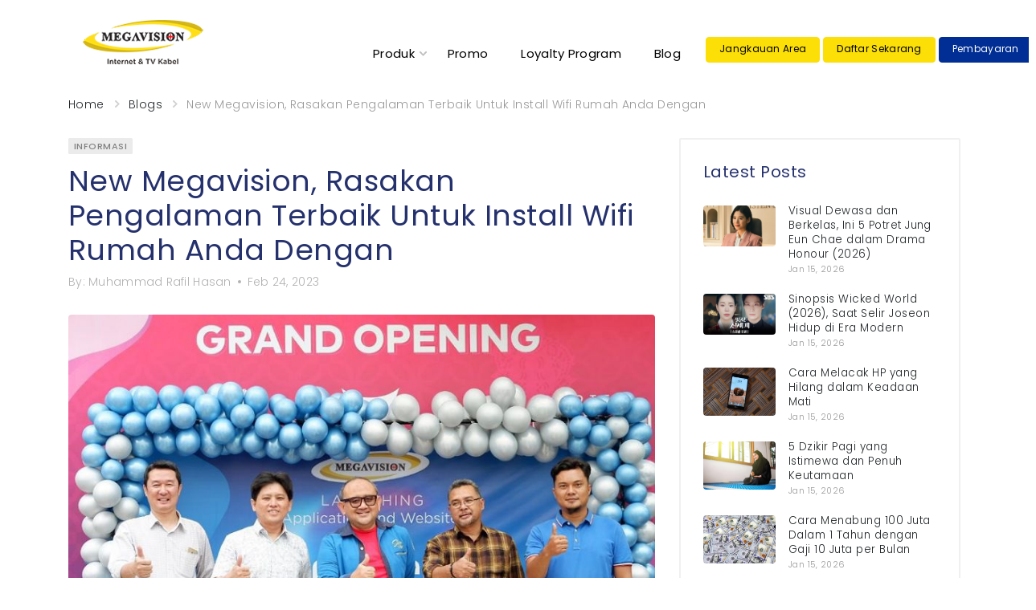

--- FILE ---
content_type: text/html; charset=UTF-8
request_url: https://www.megavision.net.id/blog/informasi/new-megavision
body_size: 19531
content:
<!DOCTYPE html>
<html lang="en" dir="ltr">
<head>
    <meta name="description" content="Megavision hadir dengan Tools terbaru bagi calon pelanggan dan pelanggan!" /><meta name="keywords" content="new megavision" /><meta property="og:title" content="New Megavision, Rasakan Pengalaman Terbaik Untuk Install Wifi Rumah Anda Dengan " /><meta property="og:description" content="Megavision hadir dengan Tools terbaru bagi calon pelanggan dan pelanggan!" /><meta property="og:url" content="https://www.megavision.net.id" /><meta property="og:site_name" content="Megavision" />
    <meta name="viewport" content="width=device-width, initial-scale=1">
    <meta name="google-site-verification" content="umYddx-ZAJV_lu1-GKyN-yrAcJiy_XY--ENy0YdyDQQ"/>
    <title>New Megavision, Rasakan Pengalaman Terbaik Untuk Install Wifi Rumah Anda Dengan </title>
    <link rel="shortcut icon" href="https://www.megavision.net.id/assets/images/favicon.ico" type="image/x-icon">
    <link rel="canonical" href="https://www.megavision.net.id/blog/informasi/new-megavision" />
    <link rel="stylesheet" href="https://www.megavision.net.id/assets/vendor/bootstrap/css/bootstrap.min.css?v=1.0.3">
    
</head>
<link rel="stylesheet" href="https://www.megavision.net.id/assets/css/style.css?v=1.1.20">
<link rel="stylesheet" href="https://www.megavision.net.id/assets/css/tailwind.css?v=1.5">
<script src="https://www.megavision.net.id/assets/js/flowbite.js"></script>
<style>
.mbanner{display:none;}
.blog-right-widget{overflow:hidden;width:100%;border-radius:5px;}
.blog-bottom-widget{overflow:hidden;width:100%;border-radius:5px;display:none;}
.blog-right-widget img{width:100%;}
.blog-bottom-widget img{width:100%;}
.nav-bar{margin-top:50px;}
#topics{padding:0;}
#topics li{padding:5px 0 0px 0;width:100%;list-style:none;}
#topics .active{font-weight:500;}
.has-search .form-control {
    padding-left: 2rem;
}
.has-search .form-control-feedback {
    position: absolute;
    z-index: 2;
    display: block;
    width: 2.375rem;
    height: 2.375rem;
    line-height: 2rem;
    text-align: center;
    pointer-events: none;
    color: #aaa;
}
.post-card{padding:0px 0;height:420px;overflow:hidden;}
.post-card .post-card__image{height:200px;}
.post-card .post-card__image img{height:auto;width:250% !important;}
.post-card .post-card__content{padding:5px 0;height:100px;overflow:hidden;}
.post-card .post-card__info{padding:15px 0;}
.post-card .post-card__name{font-size:13pt;}


.post__content img{max-width:100%;}
.posts-list__item{padding:10px 0;}
.posts-list__item .post-card__image{max-height:270px;}
.posts-list__item .post-card__image img{height:auto;width:100%;}
.posts-list__item .post-card__info{padding:15px 0;}

.related-posts__item .post-card__image{max-height:140px;}
.related-posts__item .post-card__image img{height:auto;width:100%;}
.related-posts__item .post-card__name{font-size:11pt;}
.related-posts__item .post-card__date{font-size:9pt;}

.widget-posts__item .widget-posts__image{max-height:60px;overflow:hidden;}
.widget-posts__item .widget-posts__image img{height:auto;width:100%;}
.widget-posts__item .widget-posts__name{font-size:10pt;}
.widget-posts__item .widget-posts__date{font-size:8pt;}

.post__featured img{width:100% !important;}

@media only screen and (max-width: 450px) 
{
    #topics{overflow-x:scroll;}
    #topics::-webkit-scrollbar {
    height: 1px;     
    width: 1px;
    border: 0px solid #d5d5d5;
    }
    #topics li{padding:5px 10px 5px 0;min-width:90px;}
    .nav-bar{padding-bottom:10px;margin-top:0;}
    .blog-bottom-widget{display:block;}
    .blog-right-widget{display:none;}
    .related-posts__item{max-height:260px;}
    .mbanner{display:block;}
}

strong{font-weight:900;}
.ck-content a{color:#002E94 !important;font-weight:500;text-decoration:underline;}
.ck-content a:hover{text-decoration:none;}
.ck-content a strong{color:#002E94 !important;}
</style>
<link rel="stylesheet" href="https://www.megavision.net.id/assets/css/ck-content-style.css?v=1.0">

<body>
    <!-- site -->
    <div class="site">
         <input type="hidden" readonly value="1" readonly name="current_page" data-totalpage="1" />
        <!-- mobile site__header -->
<style>
    .nav-links__item-body{color:#000;}
    .mobile-header__menu-button { color: #60639f; background: transparent; border: none; padding: 6px; display:flex; align-items:center; }
    .mobile-header__menu-button svg { display:block; }
    .mobile-header__menu-button:hover { color:#404283; cursor:pointer; }
    
</style>
<link rel="preconnect" href="https://fonts.gstatic.com">
<!-- <link href="//maxcdn.bootstrapcdn.com/font-awesome/4.7.0/css/font-awesome.min.css" rel="stylesheet"> -->
    <!-- toast -->
    <div aria-live="polite" aria-atomic="true" style="position:relative;z-index:99999;">
        <div style="position: fixed;top: 20px; right: 25px;">
            <div class="toast" role="alert" aria-live="assertive" aria-atomic="true">
                <div class="toast-header">
                    <strong class="mr-auto"></strong>
                    <button type="button" class="ml-2 mb-1 close" data-dismiss="toast" aria-label="Close">
                    <span aria-hidden="true">&times;</span>
                    </button>
                </div>
                <div class="toast-body"></div>
            </div>
        </div>
    </div>
    <!-- end toast -->

        <header class="site__header d-lg-none">
            <div class="mobile-header mobile-header--sticky" data-sticky-mode="pullToShow">
                <div class="mobile-header__panel" style="background-color:#fff;">
                    <div class="container">
                        <div class="mobile-header__body">
                            <button type="button"
                                    id="mobileMenuBtn"
                                    aria-label="Open menu"
                                    aria-expanded="false"
                                    class="mobile-header__menu-button">
                                <!-- Inline hamburger menu -->
                                <svg width="18" height="14" viewBox="0 0 18 14" xmlns="http://www.w3.org/2000/svg" aria-hidden="true" focusable="false">
                                <rect x="0" y="1.5" width="18" height="1.6" fill="currentColor" rx="0.4"></rect>
                                <rect x="0" y="6.2" width="18" height="1.6" fill="currentColor" rx="0.4"></rect>
                                <rect x="0" y="10.9" width="13.5" height="1.6" fill="currentColor" rx="0.4"></rect>
                                </svg>
                            </button>
                            <div style="margin:0 auto !important;width:160px;">
                                <a class="mobile-header__logo" href="https://www.megavision.net.id/">
                                    <img src ="https://www.megavision.net.id/assets/images/logos/megavision_logo-2.png" style="width:130px !important;" alt="Megavision"/>
                                </a>
                            </div>
                        </div>
                    </div>
                </div>
            </div>
        </header>
        <!-- mobile site__header / end -->
        <!-- desktop site__header -->
        <header class="site__header d-lg-block d-none">
            <div class="site-header" style="background-color:#fff;">
                <div class="site-header__middle container">
                    <div class="site-header__logo text-left">
                        <a href="https://www.megavision.net.id/">
                            <img src="https://www.megavision.net.id/assets/images/logos/megavision_logo-2.png" style="width:150px;margin-left:-70px;" alt="Megavision"/>
                        </a>
                    </div>
                    
                    <div class="site-header__phone" style="color:#000;">
                        <div class="p-2">&nbsp;</div>
                        <div class="nav-panel__nav-links nav-links">
                            <ul class="nav-links__list">
                                <li class="nav-links__item  nav-links__item--has-submenu ">
                                    <a class="nav-links__item-link" href="#">
                                        <div class="nav-links__item-body">
                                            Produk
                                            <svg class="nav-links__item-arrow" width="9px" height="6px">
                                                <use xlink:href="https://www.megavision.net.id/assets/images/sprite.svg#arrow-rounded-down-9x6"></use>
                                            </svg>
                                        </div>
                                    </a>
                                    <div class="nav-links__submenu nav-links__submenu--type--menu rounded" style="margin-top:-18px !important;">
                                            <div class="menu menu--layout--classic ">
                                                <div class="menu__submenus-container"></div>
                                                <ul class="menu__list">
                                                    <li class="menu__item">
                                                        <div class="menu__item-submenu-offset"></div>
                                                        <a class="menu__item-link" href="https://www.megavision.net.id/pricing/internet-only">
                                                            Internet Only
                                                        </a>
                                                    </li>
                                                    <li class="menu__item">
                                                        <div class="menu__item-submenu-offset"></div>
                                                        <a class="menu__item-link" href="https://www.megavision.net.id/pricing">
                                                            Internet &amp; TV
                                                        </a>
                                                    </li>
                                                    <li class="menu__item">
                                                        <div class="menu__item-submenu-offset"></div>
                                                        <a class="menu__item-link" href="https://www.megavision.net.id/pricing/maxi">
                                                            Paket MAXI
                                                        </a>
                                                    </li>
                                                    <li class="menu__item">
                                                        <div class="menu__item-submenu-offset"></div>
                                                        <a class="menu__item-link" href="https://www.megavision.net.id/pricing/mega-fiber">
                                                            MegaFiber
                                                        </a>
                                                    </li>
                                                    <li class="menu__item">
                                                        <div class="menu__item-submenu-offset"></div>
                                                        <a class="menu__item-link" href="https://www.megavision.net.id/pricing/ott">
                                                            OTT
                                                        </a>
                                                    </li>
                                                </ul>
                                            </div>
                                        </div>
                                </li>
                                
                                <li class="nav-links__item  nav-links__item--has-submenu ">
                                    <a class="nav-links__item-link" href="https://www.megavision.net.id/promo">
                                        <div class="nav-links__item-body">
                                            Promo 
                                        </div>
                                    </a>
                                </li>

                                <li class="nav-links__item  nav-links__item--has-submenu ">
                                    <a class="nav-links__item-link" href="https://www.megavision.net.id/loyalty">
                                        <div class="nav-links__item-body">
                                            Loyalty Program 
                                        </div>
                                    </a>
                                </li>
                                <li class="nav-links__item  nav-links__item--has-submenu ">
                                    <a class="nav-links__item-link" href="https://www.megavision.net.id/blog">
                                        <div class="nav-links__item-body">
                                            Blog 
                                        </div>
                                    </a>
                                </li>

                                <li class="nav-links__item  nav-links__item--has-submenu ml-1">
                                    <a class="nav-links__item-link" href="https://www.megavision.net.id/area-coverage">
                                        <div class="btn btn-sm btn-primary rounded  "  style="font-size:9pt;">
                                            Jangkauan Area
                                        </div>
                                    </a>
                                </li>

                                <li class="nav-links__item  nav-links__item--has-submenu ml-1">
                                    <a class="nav-links__item-link" href="https://www.megavision.net.id/subscribe-internet">
                                        <div class="btn btn-sm btn-primary rounded"  style="font-size:9pt;">
                                            Daftar Sekarang 
                                        </div>
                                    </a>
                                </li>

                                <li class="nav-links__item  nav-links__item--has-submenu ml-1">
                                    <a class="nav-links__item-link" href="https://www.megavision.net.id/payment">
                                        <div class="btn btn-sm btn-secondary rounded" style="font-size:9pt;">
                                            Pembayaran
                                        </div>
                                    </a>
                                </li>

                            </ul>
                         </div>
                    </div>
                </div>

                
            </div>
        </header>
        <div class="overlay loading"></div><style>
    h1,h2,h3,h4,h5{line-height:1.2em !important;}
    @media only screen and (max-width: 450px) 
    {
        .breadcrumb-item{max-width:200px;}
    }

    /***** */
    #table-of-contents {padding:20px 25px;margin:15px 0 25px 0;border-left:4px solid #6d6b6e;border-radius:15px;background-color:#f4f4f4;}
    #table-of-contents ul {
        padding-left: 0;list-style:none;
    }

    #table-of-contents li {
        margin: 0;
        padding: 5px 0;color:red !important;
    }

    #table-of-contents li a {
        text-decoration: none;
    }

    #table-of-contents li.h1 {
        padding-left: 10px;font-size:12px;font-weight:300;list-style:none;
    }

    #table-of-contents li.h2 {
        padding-left: 10px;font-size:12px;font-weight:300;list-style:none;
    }

    #table-of-contents li.h3 {
        padding-left: 25px;font-size:12px;font-weight:300;
    }
    #table-of-contents li.h4 {
        padding-left: 30px;font-size:12px;font-weight:300;
    }
    #table-of-contents li.h5 {
        padding-left: 35px;font-size:12px;font-weight:300;
    }
    /* collapsible ToC */
    #table-of-contents {
        max-height: 60px;
        overflow: hidden;
        transition: max-height 0.3s ease;
    }
    #toggleButton {
        display: block;
        cursor: pointer;
        position: relative;
        /* width: 100%; */
        height: 30px;
        margin-top: -16px;
        padding-left: 123px;
        padding-bottom: 32px;
        font-size: 9px;
    }
</style>
<div class="site__body">
        <div class="page-header">
            <div class="page-header__container container">
                <div class="page-header__breadcrumb">
                    <nav aria-label="breadcrumb">
                        <ol class="breadcrumb">
                            <li class="breadcrumb-item">
                                <a href="https://www.megavision.net.id/">Home</a>
                                <svg class="breadcrumb-arrow" width="6px" height="9px">
                                    <use xlink:href="https://www.megavision.net.id/assets/images/sprite.svg#arrow-rounded-right-6x9"></use>
                                </svg>
                            </li>
                            <li class="breadcrumb-item">
                                <a href="https://www.megavision.net.id/blog">Blogs</a>
                                <svg class="breadcrumb-arrow" width="6px" height="9px">
                                    <use xlink:href="https://www.megavision.net.id/assets/images/sprite.svg#arrow-rounded-right-6x9"></use>
                                </svg>
                            </li>
                            <li class="breadcrumb-item active truncate" id="active_news_page" aria-current="page">

                            </li>
                        </ol>
                    </nav>
                </div>
            </div>
        </div>
        <div class="container">
            <div class="row">
                <div class="col-12 col-lg-8">
                    <div class="block post post--layout--classic">
                        <div class="post__header post-header post-header--layout--classic">
                            <div class="post-header__categories">
                                <a href="">Topic Name</a>
                            </div>
                            <h1 class="post-header__title"><div class="card__price ml-0 mt-2 loading"></div></h1>
                            <div class="post-header__meta">
                                <div class="card__price ml-0 mt-2 loading"></div>
                            </div>
                        </div>
                        <div class="post__featured">
                            <div class="card__description m-0 mt-2 loading" style="height:250px;"></div>
                        </div>
                        <div class="" id="table-of-contents"><div id="toggleButton">▼</div></div>
                        <div class="post__content ck-content" id="ck-content">
                            <div class="card__description m-0 mt-2 w-150 loading"></div>
                            <div class="card__price ml-0 mt-2 loading"></div>
                            <div class="card__title ml-0 mt-2 loading"></div>
                        </div>
                        <div class="post__footer">
                            <div class="post__tags-share-links">
                                <div class="post__share-links share-links">
                                    <ul class="share-links__list">
                                        <li><div class="card__price ml-0 mt-2 loading" style="width:300px !important;"></div></li>
                                    </ul>
                                </div>
                            </div>
                            
                        </div>

                        <div class="post__footer">
                            <div class="mb-3 blog-bottom-widget" id="mobile-blog-widget-1"></div>
                            <div class="mb-3 blog-bottom-widget" id="mobile-blog-widget-2"></div>
                            <div class="mb-3 blog-bottom-widget" id="mobile-blog-widget-3"></div>
                        </div>

                        <section class="post__section">
                            <h4 class="post__section-title">Related Posts</h4>
                            <div class="related-posts">
                                <div class="related-posts__list">
                                    <div class="related-posts__item post-card post-card--layout--related">
                                            <div class="card__description m-0 mt-2 loading"></div>
                                            <div class="card__price ml-0 mt-2 loading"></div>
                                            <div class="card__title ml-0 mt-2 loading"></div>
                                            </div><div class="related-posts__item post-card post-card--layout--related">
                                            <div class="card__description m-0 mt-2 loading"></div>
                                            <div class="card__price ml-0 mt-2 loading"></div>
                                            <div class="card__title ml-0 mt-2 loading"></div>
                                            </div>                                </div>
                            </div>
                        </section>
                        
                    </div>
                </div>
                <div class="col-12 col-lg-4 pb-5">
                        <div class="block-sidebar__item">
                            <div class="widget-posts widget">
                                <h4 class="widget__title">Latest Posts</h4>
                                <div class="widget-posts__list">
                                        <div class="widget-posts__item">
                                                        <div class="widget-posts__image"><div class="card__description m-0 w-100 loading"></div></div>
                                                        <div class="widget-posts__info">
                                                            <div class="card__price mt-1 ml-2 loading" style="width:110px"></div>
                                                            <div class="card__price mt-1 ml-2 loading" style="width:70px"></div>
                                                        </div>
                                                    </div><div class="widget-posts__item">
                                                        <div class="widget-posts__image"><div class="card__description m-0 w-100 loading"></div></div>
                                                        <div class="widget-posts__info">
                                                            <div class="card__price mt-1 ml-2 loading" style="width:110px"></div>
                                                            <div class="card__price mt-1 ml-2 loading" style="width:70px"></div>
                                                        </div>
                                                    </div><div class="widget-posts__item">
                                                        <div class="widget-posts__image"><div class="card__description m-0 w-100 loading"></div></div>
                                                        <div class="widget-posts__info">
                                                            <div class="card__price mt-1 ml-2 loading" style="width:110px"></div>
                                                            <div class="card__price mt-1 ml-2 loading" style="width:70px"></div>
                                                        </div>
                                                    </div><div class="widget-posts__item">
                                                        <div class="widget-posts__image"><div class="card__description m-0 w-100 loading"></div></div>
                                                        <div class="widget-posts__info">
                                                            <div class="card__price mt-1 ml-2 loading" style="width:110px"></div>
                                                            <div class="card__price mt-1 ml-2 loading" style="width:70px"></div>
                                                        </div>
                                                    </div><div class="widget-posts__item">
                                                        <div class="widget-posts__image"><div class="card__description m-0 w-100 loading"></div></div>
                                                        <div class="widget-posts__info">
                                                            <div class="card__price mt-1 ml-2 loading" style="width:110px"></div>
                                                            <div class="card__price mt-1 ml-2 loading" style="width:70px"></div>
                                                        </div>
                                                    </div><div class="widget-posts__item">
                                                        <div class="widget-posts__image"><div class="card__description m-0 w-100 loading"></div></div>
                                                        <div class="widget-posts__info">
                                                            <div class="card__price mt-1 ml-2 loading" style="width:110px"></div>
                                                            <div class="card__price mt-1 ml-2 loading" style="width:70px"></div>
                                                        </div>
                                                    </div>                                </div>
                            </div>
                        </div>

                        <div class="block-sidebar__item mb-3 mt-2">
                            <div class="widget-tags widget">
                                <h4 class="widget__title">Tags</h4>
                                <div class="tags tags--lg">
                                    <div class="tags__list"></div>
                                </div>
                            </div>
                        </div>

                        <div class="sticky">
                            <div class="mb-3 blog-right-widget" id="blog-widget-1"></div>
                            <div class="mb-3 blog-right-widget" id="blog-widget-2"></div>
                            <div class="mb-3 blog-right-widget" id="blog-widget-3"></div>
                        </div>
                    </div>
            </div>
        </div>
</div>
<style>
.site__footer ul li{color:#fff !important;}
.footer-mobile-apps a{margin-right:15px;}
.footer-mobile-apps img{width:140px;}
.social-links__list img{width:32px;}
.footer-contacts__contacts img{width:26px;}
.footer-links__item{padding:4px 0;}
@media only screen and (max-width: 450px) {
    .social-links__list{display:inline-block;}
    .social-links__list li{float:left;}
    .btn-req-newslatter, .newlatter-email{width:100% !important;}
    .footer-contacts__address{margin:5px 0 15px 0;overflow:hidden;}
    .footer-contacts__address li{float:left;width:50%;}
    .footer-links__item{padding:0;}
}

/* Buttons (hamburger, close, arrow) */
.mobile-header__menu-button,
.mobilemenu__close {
  color:#60639f;
  background:transparent;
  border:none;
  padding:6px;
  cursor:pointer;
  transition:color .2s ease;
}
.mobile-header__menu-button:hover,
.mobilemenu__close:hover {
  color:#404283;
}

/* Chevron & collapse behavior */
.mobile-links__item-title {
  display:flex;
  align-items:center;
  justify-content:space-between;
  cursor:pointer;
  color:#60639f;
  transition:color .2s ease;
}
.mobile-links__item-title:hover {
  color:#404283;
}
.mobile-links__item-arrow {
  margin-right:20px;
  vertical-align:middle;
  transition:transform .2s ease, color .2s ease;
  color:currentColor;
}
.mobile-links__item--open > .mobile-links__item-title .mobile-links__item-arrow {
  transform:rotate(180deg);
}
.mobile-links__item-link {
  flex:1;
  color:inherit;
  text-decoration:none;
}

/* Inner sub-links */
.mobile-links--level--1 .mobile-links__item-title {
  padding-left:10px;
  color:#333;
  cursor:auto;
}
</style>

<div class="container">
    <div class="row text-white area-list">
        <div>Area</div>
        <ul id='area-list'></ul>
    </div>
</div><link rel="stylesheet" href="https://fonts.googleapis.com/css?family=Poppins:100,200,300,400,500,700">
<footer class="site__footer" id="site__footer" style="background-color:#25316D;border:1px solid transparent;">
    <div class="site-footer border-0">
        <div class="container" id="footer-section1">
            <div class="product_load_card border-0"> 
                <div class="card__title loading" style="background-color:#0a51a5;"></div> 
                <div class="card__price loading" style="background-color:#0a51a5;"></div> 
                <div class="card__description loading" style="background-color:#0a51a5;"></div> 
            </div>
        </div>
        <div class="totop">
            <div class="totop__body">
                <div class="totop__start"></div> <div class="totop__container container"></div>
                <div class="totop__end">
                    <button type="button" class="totop__button">
                        <svg width="13px" height="8px">
                            <use href="https://www.megavision.net.id/assets/images/sprite.svg#arrow-rounded-up-13x8"></use>
                        </svg>
                    </button>
                </div>
            </div>
        </div>
    </div>
    <input type="hidden" readonly value="0" name="hcid_mv">
</footer>

<div class="mobilemenu">
    <div class="mobilemenu__backdrop"></div>
    <div class="mobilemenu__body">
        <div class="mobilemenu__header">
            <div class="mobilemenu__title">Menu</div>
            <button type="button" class="mobilemenu__close" aria-label="Close menu">
            <svg width="20" height="20" viewBox="0 0 20 20" xmlns="http://www.w3.org/2000/svg" aria-hidden="true" focusable="false">
                <path fill="currentColor" d="M4.3 4.3l11.4 11.4-1.4 1.4L2.9 5.7zM2.9 15.7l11.4-11.4 1.4 1.4L4.3 17.1z"/>
            </svg>
            </button>
        </div>
        <div class="mobilemenu__content">
            <ul class="mobile-links mobile-links--level--0" data-collapse data-collapse-opened-class="mobile-links__item--open">
                <li class="mobile-links__item" data-collapse-item>
                    <div class="mobile-links__item-title">
                        <a href="https://www.megavision.net.id/" class="mobile-links__item-link">Home</a>
                    </div>
                </li>
                <li class="mobile-links__item" data-collapse-item>
                <div class="mobile-links__item-title" data-collapse-trigger>
                    <a href="#" class="mobile-links__item-link">Produk</a>
                    <svg class="mobile-links__item-arrow" width="12" height="7" viewBox="0 0 12 7" xmlns="http://www.w3.org/2000/svg">
                    <path d="M1 1L6 6L11 1" stroke="currentColor" stroke-width="1.5" fill="none" stroke-linecap="round" stroke-linejoin="round"/>
                    </svg>
                </div>
                <div class="mobile-links__item-sub-links" data-collapse-content>
                    <ul class="mobile-links mobile-links--level--1">
                    <li class="mobile-links__item">
                        <div class="mobile-links__item-title">
                        <a href="https://www.megavision.net.id/pricing/internet-only" class="mobile-links__item-link">Internet Only</a>
                        </div>
                    </li>
                    <li class="mobile-links__item">
                        <div class="mobile-links__item-title">
                        <a href="https://www.megavision.net.id/pricing" class="mobile-links__item-link">Internet &amp; TV</a>
                        </div>
                    </li>
                    <li class="mobile-links__item">
                        <div class="mobile-links__item-title">
                        <a href="https://www.megavision.net.id/pricing/maxi" class="mobile-links__item-link">MAXI</a>
                        </div>
                    </li>
                    <li class="mobile-links__item">
                        <div class="mobile-links__item-title">
                        <a href="https://www.megavision.net.id/pricing/mega-fiber" class="mobile-links__item-link">MegaFiber</a>
                        </div>
                    </li>
                    <li class="mobile-links__item">
                        <div class="mobile-links__item-title">
                        <a href="https://www.megavision.net.id/pricing/ott" class="mobile-links__item-link">OTT</a>
                        </div>
                    </li>
                    </ul>
                </div>
                </li>
                <li class="mobile-links__item" data-collapse-item>
                    <div class="mobile-links__item-title">
                        <a href="https://www.megavision.net.id/promo" class="mobile-links__item-link">Promo</a>
                    </div>
                </li>
                <li class="mobile-links__item" data-collapse-item>
                    <div class="mobile-links__item-title">
                        <a href="https://www.megavision.net.id/loyalty" class="mobile-links__item-link">Loyalty Program</a>
                    </div>
                </li>
                <li class="mobile-links__item" data-collapse-item>
                    <div class="mobile-links__item-title">
                        <a href="https://www.megavision.net.id/blog" class="mobile-links__item-link">Blog</a>
                    </div>
                </li>
                <li class="mobile-links__item" data-collapse-item>
                    <div class="mobile-links__item-title">
                        <a href="https://www.megavision.net.id/area-coverage" class="mobile-links__item-link"><span class="btn btn-primary d-block btn-sm">Jangkauan Area</span></a>
                    </div>
                </li>
                <li class="mobile-links__item" data-collapse-item>
                    <div class="mobile-links__item-title">
                        <a href="https://www.megavision.net.id/subscribe-internet" class="mobile-links__item-link"><span class="btn btn-primary d-block btn-sm">Daftar Sekarang</span></a>
                    </div>
                </li>
                <li class="mobile-links__item" data-collapse-item>
                    <div class="mobile-links__item-title">
                        <a href="https://www.megavision.net.id/payment" class="mobile-links__item-link"><span class="btn btn-secondary d-block btn-sm">Pembayaran</span></a>
                    </div>
                </li>
            </ul>
        </div>
    </div>
</div><!-- js -->
<style>
.wishicon{fill:"#c50004";}
</style>
<script src="https://www.megavision.net.id/assets/vendor/jquery/jquery.min.js"></script>

<script src="https://www.megavision.net.id/assets/vendor/splide-4.1.3/dist/js/splide.min.js"></script>
<script>
    $(function getTopBanner()
    {
        var Banners='';
        let dS = 'platform=mega';
        $.ajax({type:"GET",url: endpoint+"subs_slides",dataType: 'json',data:dS,async:true,
                success: function(res)
                {
                    //performance.mark('dom-start');
                    $.each(res.data, function(k) 
                    {
                        if(window.matchMedia("(max-width: 450px)").matches)
                        {
                        Banners += '<li class="splide__slide">'+
                                        '<a href='+res.data[k].redirect_url+'>'+
                                            '<div class="top-slides" role="img" aria-label="'+res.data[k].title+'" style="background-image:url('+res.data[k].image_mobile+');"></div>'+
                                        '</a>'+
                                    '</li>';
                        }else{
                        Banners += '<li class="splide__slide">'+
                                        '<a href='+res.data[k].redirect_url+'>'+
                                            '<div class="top-slides" role="img" aria-label="'+res.data[k].title+'" style="background-image:url('+res.data[k].image+');"></div>'+
                                        '</a>'+
                                    '</li>';
                        }
                    });
                    $(".splide__list").html(Banners);
                    //performance.mark('dom-end');
                    // performance.measure('dom', 'dom-start', 'dom-end');
                    // var domTime = performance.getEntriesByName('dom')[0].duration;

                    // Log the total time required to handle the response
                    //console.log('Total DOM time:'+domTime);

                },
                error: function(xhr,ajaxOptions,thrownError){},
                complete: function(xhr,status)
                {
                    var splide = new Splide( '.splide-2',{type: 'loop',autoplay: 'playing',});
                    splide.mount();
                }
                });
    });
</script>

<script>
    const endpoint = 'https://www.megavision.net.id/api/';
    const base_url = 'https://www.megavision.net.id/';
    const firebase_token = '';
    function make_label(adddate=null,discount=0,toprate=0,bestsell=0)
    {
        let badge='';
        let tag='';
        let cls='';
        if(adddate != null){tag='New';cls='new';}
        if(toprate != 0){tag='Top';cls='top';}
        if(bestsell != 0){tag='Hot';cls='hot';}
        if(discount != 0){tag='Sale';cls='sale';}
        badge = '<div class="product-card__badges-list">'+
                    '<div class="product-card__badge product-card__badge--'+cls+'">'+tag+'</div>'+
                '</div>';

        return badge;
    }

    function make_rate(rates)
    {
        let pro_rates ='';
        for(rte=1;rte<=5;rte++)
        {
            pro_rates += '<svg class="rating__star rating__star'+((rte <= rates) ? '--active':'')+'" width="13px" height="12px">'+
                                '<g class="rating__fill">'+
                                    '<use xlink:href="'+base_url+'assets/images/sprite.svg#star-normal"></use>'+
                                '</g>'+
                                '<g class="rating__stroke">'+
                                    '<use xlink:href="'+base_url+'assets/images/sprite.svg#star-normal-stroke"></use>'+
                                '</g>'+
                            '</svg>'+
                            '<div class="rating__star rating__star--only-edge rating__star--active">'+
                                '<div class="rating__fill">'+
                                    '<div class="fake-svg-icon"></div>'+
                                '</div>'+
                                '<div class="rating__stroke">'+
                                    '<div class="fake-svg-icon"></div>'+
                                '</div>'+
                            '</div>';
        }
        return pro_rates;
    }

       
        


        
        

</script>
    
<script src="https://www.megavision.net.id/assets/vendor/bootstrap/js/bootstrap.bundle.min.js"></script>
<script src="https://www.megavision.net.id/assets/vendor/owl-carousel/owl.carousel.min.js"></script>
<script src="https://www.megavision.net.id/assets/vendor/nouislider/nouislider.min.js"></script>
<script src="https://www.megavision.net.id/assets/vendor/photoswipe/photoswipe.min.js"></script>
<script src="https://www.megavision.net.id/assets/vendor/photoswipe/photoswipe-ui-default.min.js"></script>
<script src="https://www.megavision.net.id/assets/vendor/select2/js/select2.min.js"></script>
<script src="https://www.megavision.net.id/assets/js/number.js"></script>
<script src="https://www.megavision.net.id/assets/js/main.js?v=1.28"></script>
<script src="https://www.megavision.net.id/assets/js/header.js?v=1.41"></script>
<script src="https://www.megavision.net.id/assets/js/currency.min.js"></script>
<script type="text/javascript">
    $(document).ready(function ()
    {    
        LoadFooter();
        LoadArea();
        $("body").on("click","#packet-option",function(e) 
        {
            e.preventDefault();
            package_option.clickHandler.apply(this, arguments);
        });

        $("body").on("click",".pick-plan",function(e) 
        {
            e.preventDefault();
            let method = $(this).data("method");
            if(method == 'select')
            {
                $("input[name=bundle_id]").val($(this).data("id"));
                $("input[name=bundle_name]").val($(this).data("plan"));
                let packet_selected = $(this).data("category-name")+' '+$(this).data("speed")+' Mbps';
                $("#packet-price-selected").html(currency($(this).data("price"),{symbol: '<sup>Rp.</sup>',separator: '.',decimal: ',',precision: 0}).format());
                $("#packet-option-selected, #packet-name-selected").html(packet_selected);
                $(".quickview__close").trigger("click");
            }else{
                
                location.href = base_url+"subscribe-internet/"+$(this).data("id")+'/'+encodeURI($(this).data("plan"));
            }
        });


        $("body").on("click", ".btn-confirm-register", function (e) {
            e.preventDefault();

            $(".invalid-feedback").hide();
            $(".form-control").removeClass("is-invalid");
            const btn = $(this);
            var ads = '';
            const fullName = $("#step-confirmation input[name=full-name]");
            const phone = $("#step-confirmation input[name=phone]");
            const email = $("#step-confirmation input[name=email]");
            const sourceinfo = $("#source-info");
            let is_invalid = 0;

            if (!fullName.val()) {
                if (is_invalid == 0) { fullName.focus(); }
                fullName.addClass("is-invalid").after(invalid_msg('Nama lengkap harus diisi'));
                is_invalid = 1;
            }
            if (!phone.val()) {
                if (is_invalid == 0) { phone.focus(); }
                phone.addClass("is-invalid").after(invalid_msg('No. HP/WhatsApp harus diisi'));
                is_invalid = 1;
            }
            if (!email.val()) {
                if (is_invalid == 0) { email.focus(); }
                email.addClass("is-invalid").after(invalid_msg('Alamat E-mail harus diisi'));
                is_invalid = 1;
            }
            if (!sourceinfo.val()) {
                console.log('source info blank ' + is_invalid);
                if (is_invalid == 0) { sourceinfo.focus(); }
                $(".source-validation").hide().fadeIn(500).html('Sumber harus diisi');
                is_invalid = 1;
            }

            if (is_invalid == 1) { return false; }
            else {
                btn.addClass("btn-loading").prop('disabled', true);
                var dS = $("#form1").serialize() + '&' + $("#form2").serialize() + '&' + $("#form3").serialize() + '&' + $("#form4").serialize() + '&' + $("#form5").serialize() + '&city_code=' + $("#network-kecamatan").find(':selected').data('city-code');
                console.log(dS);

                let params = new URLSearchParams(dS);
                let bundleName = params.get("bundle_name"); 

                $("#form1 :input, #form2 :input, #form3 :input, #form4 :input, #form5 :input").prop('disabled', true);

                $.ajax({
                    type: "POST",
                    url: endpoint + "register_submit",
                    data: dS,
                    dataType: 'json',
                    // headers: {'Authorization': `${firebase_token}`},
                    success: function (r) {
                        if (r.success == '1') {
                            if (ads != '') { ads = '?ads=' + ads; } else { ads = ''; }

                            let targetUrl = base_url + "area-coverage/register-result" + ads;
                            
                            if (bundleName && bundleName.includes("Maxi")) {
                                targetUrl = base_url + "area-coverage/register-result/maxi" + ads;
                            }else if (bundleName && bundleName.includes("MegaFiber")) {
                                targetUrl = base_url + "area-coverage/register-result/mega-fiber" + ads;
                            }

                            window.location.href = targetUrl;
                        } else {
                            $(".toast-body").html("Mohon maaf terjadi masalah koneksi, silahkan diulangi kembali")
                                .removeClass("alert-primary alert-warning")
                                .addClass("alert-danger")
                                .append(r.message);
                            $('.toast').toast({ delay: 5000 }).toast('show');
                        }
                    },
                    error: function (xhr, ajaxOptions, thrownError) { },
                    complete: function (xhr, status) {
                        btn.removeClass("btn-loading").prop('disabled', false);
                        $("#form1 :input, #form2 :input, #form3 :input, #form4 :input, #form5 :input").prop('disabled', false);
                    }
                });
            }
        });
        
        $("body").on("click",".btn-check-refferal",function(e) 
        {
            e.preventDefault();
            $(".invalid-feedback").hide();
            $(".form-control").removeClass("is-invalid");
            var refcode = $("input[name=refferal-code]");
            var btn = $(this);
            if(!refcode.val()){refcode.focus();refcode.addClass("is-invalid").after(invalid_msg('Kode refferal belum diisi'));return false;}
            else{
                    $("input[name=refferal-code], .btn-check-refferal").prop('disabled',true);
                    btn.addClass("btn-loading");
                    setTimeout(function(){refcode.focus();refcode.addClass("is-invalid").after(invalid_msg('Mohon maaf, kode refferal anda tidak valid'));$("input[name=refferal-code], .btn-check-refferal").prop('disabled',false);btn.removeClass("btn-loading");},1500);
            }

        });


        $("body").on("click",".btn-req-newslatter",function(e) 
        {	
            e.preventDefault();
            $(".invalid-feedback").hide();
            $(".form-control").removeClass("is-invalid");
            var btn = $(this);
            var email = $("input[name=newlatter-email]");
            if(!email.val()){email.focus();return false;}
            else if(isEmail(email.val())==false){email.focus(); $("#invalid_mail").addClass('is-invalid').after(invalid_msg('Format email belum sesuai'));return false;}
            btn.addClass("btn-loading").prop('disabled',true);
            var dS = 'email='+email.val();
            $.ajax({type:"POST",url: endpoint+"news_subscription_submit",data: dS,dataType: 'json',
                        //headers: {'Authorization': `${firebase_token}`},
                        success: function(r)
                        {
                            if(r.success=='1')
                            {
                                $(".toast-body").html(r.message).removeClass("alert-primary alert-warning alert-danger").addClass("alert-success");
                                $('.toast').toast({delay:5000}).toast('show');
                                email.val('');
                            }
                            else{
                                $(".toast-body").html(r.message).removeClass("alert-primary alert-warning alert-danger").addClass("alert-warning");
                                $('.toast').toast({delay:5000}).toast('show');
                            }
                        },
                        error: function(xhr,ajaxOptions,thrownError){},
                        complete: function(xhr,status){btn.removeClass("btn-loading").prop('disabled',false);}
                        });
            return false
        });
        
       
        
        $("body").on("click",".select_option",function(e) 
        {
            $(".product__prices").html(currency($(this).data("optprice"),{symbol: '',separator: '.',decimal: ',',precision: 0}).format());
        });

   

        $('body').on('click','.btn-pro-cate-modal', function(e) 
        {
            e.preventDefault();
            $(".btn-pro-cate-modal").removeClass("btn-secondary");
            var btn = $(this);
            
            btn.removeClass("btn-light").addClass("btn-secondary");
            GetProductModal(btn.val(),'01',btn.data('method')); 
        });
        
        $("body").on("click",".clipboard",function(e) 
        {	
            e.preventDefault();
            let field = $(this).data("id");
            $("#"+field).attr('data-original-title', 'Copy to clipboard').tooltip('show');
            clipboard(field);
        });

        //===
    });   

        

    function get_page_faq()
    {
        let dS = 'page_id='+$("input[name=page_id]").val();
        let flist = '';
            $.ajax({type:"POST",url: endpoint+"get_faqs",data: dS,dataType: 'json',
                    success: function(r)
                    {
                        if(r.data.length > 0)
                        {
                                flist = '<div class="mt-5 mb-5"><div class="d-flex justify-content-center"><h3>FAQ</h3></div>'+
                                            '<div id="accordion-collapse" class="rounded" data-accordion="collapse">';
                                $.each(r.data, function(k) 
                                {
                                    flist += '<div id="accordion-collapse-heading-'+k+'" class="m-0" style="border:none !important;">'+
                                                '<button type="button" class="flex text-left border p-3 justify-between w-full" data-accordion-target="#accordion-collapse-body-'+k+'" aria-expanded="false" aria-controls="accordion-collapse-body-'+k+'">'+
                                                '<span>'+r.data[k].question+'</span>'+
                                                '<svg data-accordion-icon class="w-3 h-3 rotate-180 shrink-0" aria-hidden="true" xmlns="http://www.w3.org/2000/svg" fill="none" viewBox="0 0 10 6">'+
                                                    '<path stroke="currentColor" stroke-linecap="round" stroke-linejoin="round" stroke-width="2" d="M9 5 5 1 1 5"/>'+
                                                '</svg>'+
                                                '</button>'+
                                            '</div>'+
                                            '<div id="accordion-collapse-body-'+k+'" class="hidden" aria-labelledby="accordion-collapse-heading-'+k+'">'+
                                                '<div class="p-3 bg-white">'+r.data[k].answers+'</div>'+
                                            '</div>';
                                });
                                flist += '</div></div>';

                        }

                        var placeholderRegex = /\{\{show_faq\}\}/g;
                        $(".container").each(function() 
                        {
                            $(this).contents().each(function() 
                            {
                                if (this.nodeType === 3 && placeholderRegex.test(this.textContent)) 
                                {
                                    var replacedHTML = this.textContent.replace(placeholderRegex, flist);
                                    $(this).replaceWith(replacedHTML);
                                }
                            });
                        });    
                        
                        $(".sections").each(function() 
                        {
                            
                            $(this).contents().each(function() 
                            {
                                if (placeholderRegex.test(this.textContent)) 
                                {
                                    var replacedHTML = this.textContent.replace(placeholderRegex, flist);
                                    $(this).replaceWith(replacedHTML);
                                }
                            });
                        });    

                        const contentDiv = document.getElementById('ck-content');
                        if (contentDiv != null && contentDiv.innerHTML.includes('{{show_faq}}'))
                        {
                            contentDiv.innerHTML = contentDiv.innerHTML.replace('{{show_faq}}', flist);   
                        }

                    },
                    error: function(xhr,ajaxOptions,thrownError){},
                    complete: function(xhr,status){}
                    });
    }
    
    const validate_subs = 
    {
        cancelPreviousModal: function() {},
        clickHandler: function() 
        {
            let xhr = null;
            const modal = $('#quickview-modal');
            $(".modal-dialog").removeClass("modal-xl");
            const button = $(this);
            validate_subs.cancelPreviousModal();

                editform = '<div class="quickview">'+
                                '<button class="quickview__close" type="button">'+
                                    '<svg width="20px" height="20px">'+
                                        '<use xlink:href="'+base_url+'assets/images/sprite.svg#cross-20"></use>'+
                                    '</svg>'+
                                '</button>'+
                                '<div id="subsriber_form">'+
                                    '<h6>Input Nomor Pelanggan Anda</h6><label class="">Silahkan cek nomor pelanggan anda di tagihan tv kabel/internet atau hubungi call center untuk bantuan (022) 860 17 999</label>'+
                                    '<div class="form-row">&nbsp;</div>'+
                                    '<div class="form-group">'+
                                        '<label>Nomor Pelanggan</label>'+
                                        '<input type="text" class="form-control form-control-sm text-uppercase" name="cid" value="">'+
                                    '</div>'+
                                    '<div class="mt-5 mb-0">'+
                                        '<button class="btn btn-primary btn-m btn-block check_cid">Cek Nomor Pelanggan</button>'+
                                    '</div>'+
                                '</div>'+
                            '</div>';
            
            validate_subs.cancelPreviousModal = function() {};
            modal.find('.modal-content').html(editform);
            modal.find('.quickview__close').on('click', function() {modal.modal('hide');});
            modal.modal('show');

            setTimeout(function(){$("input[name=cid]").focus();},1000); 
            validate_subs.cancelPreviousModal = function() 
            {
                button.removeClass('product-card__quickview--preload');
                if (xhr) {xhr.abort();}
            }
        }
    }


    function asteriskCard(string)
        {
        var lastfour = string.length > 6 ? string.substr(string.length - (string.length - 7)) : "";
        var firstfour = string.substr(0, 3);
        var dots = '*****'.substring(0,string.length - 3);
        var total = (firstfour) + (dots.length > 0 ? ' ' + dots + ' ' : dots) + (lastfour);
        return total;
    }


    function begin_validate_otp() 
    {
        $(".overlay").show();
        let is_invalid =0;
        const validate_otp = $("input[name=validate_otp]");
        validate_otp.removeClass("is-invalid").prop("disabled",true);
        if(!validate_otp.val()){validate_otp.addClass("is-invalid");$(".example").addClass('invalid-feedback').html('Input kode OTP untuk lanjut');is_invalid=1;}
        if(is_invalid==1){return false;}
        let dS = $("#otp_form :input").serialize()+'&validate_otp='+validate_otp.val();
        
        $.ajax({type:"POST",url: endpoint+"validate_otp",data: dS,dataType: 'json',
                success: function(r)
                {
                    if(r.success=="1")
                    {
                        $(".toast-body").html("").removeClass("alert-primary alert-warning").addClass("alert-primary").append(r.message);
                        $('.toast').toast({delay:5000}).toast('show');
                        switch(r.data.purpose)
                        {
                            case 'register':setTimeout(function(){window.location.href=base_url+'signup/profile';},1500);break;
                            case 'reset-password':setTimeout(function(){window.location.href=base_url+'reset-password/new';},1500);break;
                            case 'validate-subscriber':
                                    setTimeout(function(){$.get(base_url+"forms/cid_validation_success", function(data){$("#subsriber_form").html(data);})},1500);
                                    setTimeout(function(){window.location.reload();},4000);
                                    break;
                            case 'verifikasi-contact':
                                $(".toast-body").html("").removeClass("alert-primary alert-warning").addClass("alert-info").append(r.message);
                                $('.toast').toast({delay:5000}).toast('show');    
                                setTimeout(function(){window.location.href=base_url+'account/dashboard';},1000);break;
                            default:window.location.reload();break;
                        }
                    }
                    if(r.success=="0")
                    {
                        validate_otp.addClass("is-invalid");
                        $(".example").addClass('invalid-feedback').html(r.message);
                    }
                },
                error: function(xhr,ajaxOptions,thrownError){console.log(xhr);},
                complete: function(xhr,status)
                {
                    //console.log(xhr);
                    validate_otp.prop("disabled",false).focus();
                    $(".overlay").hide();
                }
            });
            return false
        
    }
    

    function GetProductModal(cate = 'silver', city = '01',method = 'select')
    {
        //price-internet
        let skload='';
        for(i=1;i<=4;i++)
        {
            skload += '<div class="row product_load_card">'+
                        '<div class="col-sm-3 col-md-3">'+
                            '<div class="card__title loading mb-1"></div>'+
                            '<div class="card__price loading mb-1"></div>'+
                            '<div class="card__description loading mt-1"></div>'+
                        '</div>'+
                        '<div class="col-sm-9 col-md-9">'+
                            '<div class="card__title loading mb-1"></div>'+
                            '<div class="card__price loading mb-1"></div>'+ 
                            '<div class="card__description mt-1 loading"></div>'+
                        '</div>'+
                    '</div>';

        }
        $("#modal-products").html(skload);
        let dS = 'category_code='+cate+'&city_code='+city;
        $.ajax({type:"GET",url: endpoint+"get_product",dataType: 'json',data:dS,
                success: function(res)
                {
                    console.log(res);
                    let ro = 0;
                    let prevcate='';
                    let CableNet='',isRecommend=false;
                    let price = 0;
                    $.each(res.data.plans, function(k, plan) 
                    {
                        isRecommend = ((res.data.plans[k].recommend == true) ? 'recommended':'');
                        if(cate == 'ott-all')
                        {
                            if(ro==0 && res.data.plans[k].category == '13'){CableNet += '<div class="row"><div style="margin:0 auto;"><img class="d-inline" src="'+base_url+'assets/images/next-video.jpg"></div></div>';}
                            if(prevcate == '13' && res.data.plans[k].category == '14'){CableNet += '<div class="row pt-4"><div style="margin:0 auto;"><img class="d-inline" src="'+base_url+'assets/images/next-video.jpg"> + Liga Inggris</div></div>';}
                            prevcate= res.data.plans[k].category;
                        }
                        if(cate == 'maxi'){
                            price = res.data.plans[k].price;
                            discountedPrice = res.data.plans[k].app_price_label;
                             if(discountedPrice){
                                actualPrice = discountedPrice;
                            }else {
                                actualPrice = price;
                            }
                            price = actualPrice
                        }
                        else {
                            price = res.data.plans[k].price;
                            let discPrice = res.data.plans[k].app_price_label;
                            if(discPrice){
                                price = discPrice;
                            }
                        }
                        CableNet += '<div class="row plan-horizontal pointer pick-plan '+isRecommend+'" data-method="'+method+'" data-id="'+res.data.plans[k].id+'" data-plan="'+res.data.plans[k].plan+'"  data-category="'+res.data.plans[k].category+'" data-category-name="'+res.data.plans[k].category_name+'"  data-speed="'+res.data.plans[k].speed+'"  data-price="'+price+'">'+
                                        '<div class="col-sm-3 col-md-3">'+
                                                '<div class="speed">'+
                                                    '<label>Up To</label>'+
                                                    '<h1 class="">'+res.data.plans[k].speed+'</h1>'+
                                                    '<span>Mbps</span>'+
                                                '</div>'+
                                        '</div>'+
                                        '<div class="col-sm-9 col-md-9">'+
                                                '<div class="price">'+
                                                    '<h3 class="">'+currency(price,{symbol: 'Rp. ',separator: '.',decimal: ',',precision: 0}).format()+'</h3>'+
                                                    '<span class="">/bulan</span>'+
                                                '</div>'+
                                                '<ul>'+res.data.plans[k].desc+'</ul>'+
                                        '</div>'+
                                    '</div>';
                        ro++;
                    });
    
                    $("#modal-products").html(CableNet);
                    
                },
                error: function(xhr,ajaxOptions,thrownError){},
                complete: function(xhr,status){}
            });
    }

    

    

    const package_option = 
    {
        cancelPreviousModal: function() {},
        clickHandler: function() 
        {
            let xhr = null;
            const modal = $('#quickview-modal');
            $(".modal-dialog").removeClass("modal-xl").addClass("modal-lg");
            const button = $(this);

            let default_packet = 'silver';
            if(button.data('packet')){default_packet=button.data('packet');}

            package_option.cancelPreviousModal();
            
            modal.find('.modal-content').html('<div class="quickview">'+
                                                '<button class="quickview__close" type="button">'+
                                                    '<svg width="20px" height="20px">'+
                                                        '<use xlink:href="'+base_url+'assets/images/sprite.svg#cross-20"></use>'+
                                                    '</svg>'+
                                                '</button>'+
                                                '<div class="text-center"><h4>Pilih Paket</h4></div>'+
                                                '<div class="pt-5 pb-3 pro-cate-buttons d-flex justify-content-center text-center">'+
                                                    '<button type="button" value="silver" data-value="silver" class="btn btn-secondary btn-sm rounded btn-pro-cate-modal" data-method="'+button.data('method')+'">Silver</button>'+
                                                    '<button type="button" value="gold" data-value="gold" class="btn btn-light btn-sm rounded btn-pro-cate-modal" data-method="'+button.data('method')+'">Gold</button>'+
                                                    // '<button type="button" value="digital-bola" data-value="digital-gold" class="btn btn-light btn-sm rounded btn-pro-cate-modal text-nowrap" data-method="'+button.data('method')+'">Digital Bola</button>'+
                                                    '<button type="button" value="ott-all" data-value="ott-all" class="btn btn-light btn-sm rounded btn-pro-cate-modal" data-method="'+button.data('method')+'">OTT</button>'+
                                                    '<button type="button" value="inet-only" data-value="inet-only" class="btn btn-light btn-sm rounded btn-pro-cate-modal" data-method="'+button.data('method')+'">Internet Only</button>'+
                                                    '<button type="button" value="maxi" data-value="maxi" class="btn btn-light btn-sm rounded btn-pro-cate-modal" data-method="'+button.data('method')+'">MAXI</button>'+
                                                    '<button type="button" value="mega-fiber" data-value="mega-fiber" class="btn btn-light btn-sm rounded btn-pro-cate-modal" data-method="'+button.data('method')+'">MegaFiber</button>'+
                                                '</div>'+
                                                '<div class="container" id="modal-products"></div>'+
                                            '</div>');
            GetProductModal(default_packet,$("#network-kecamatan").find(':selected').data('city-code'),button.data('method'));
            modal.find('.quickview__close').on('click', function() {modal.modal('hide');});
            modal.modal('show');
            
            $(".btn-pro-cate-modal").removeClass("btn-secondary");
            $('.btn-pro-cate-modal[data-value="'+default_packet+'"]').removeClass("btn-light").addClass("btn-secondary");

            package_option.cancelPreviousModal = function() 
            {
                button.removeClass('product-card__quickview--preload');
                if (xhr) {xhr.abort();}
            }
        }
    }    

   
    
    function LoadFooter() 
    {
        const newsSection = document.querySelector('#site__footer');
        const observer = new IntersectionObserver(entries => {
        if (entries[0].isIntersecting) 
        {
            let dS = 'page=footer';
            $.ajax({type:"GET",url: endpoint+"pages",dataType: 'json',data:dS,
                    success: function(res){$.each(res.data, function(k){$("#"+res.data[k].section).html(res.data[k].content);});},
                    error: function(xhr,ajaxOptions,thrownError){},
                    complete: function(xhr,status){}
                    });
                    observer.disconnect(); // stop observing once the AJAX call is made
            }
        });
        observer.observe(newsSection);
    }        

    function getDocumentHeight() 
    {
        const body = document.body;
        const html = document.documentElement;
        
        return Math.max(
            body.scrollHeight, body.offsetHeight,
            html.clientHeight, html.scrollHeight, html.offsetHeight
        );
    };

    function getScrollTop()
    {
        return (window.pageYOffset !== undefined) ? window.pageYOffset : (document.documentElement || document.body.parentNode || document.body).scrollTop;
    }
 
    function invalid_msg(msg,fieldid)
    {
        return '<div data-fieldid="'+fieldid+'" class="invalid-feedback">'+msg+'</div>';
    }

    function isEmail(email) {
    var regex = /^([a-zA-Z0-9_.+-])+\@(([a-zA-Z0-9-])+\.)+([a-zA-Z0-9]{2,4})+$/;
    return regex.test(email);
    }

    function isPhone(phone)
    {
        var phoneno = /^\d{8,12}$/;
        if((phone.match(phoneno))){return true;}
        else{return false;}
    }

    function showPWD(fieldname,fid) {
        var x = document.getElementById(fieldname);
        if (x.type === "password") {
            x.type = "text";
            $(fid).html('<i class="fa fa-lg fa-eye"></i>');
        } else {
            x.type = "password";
            $(fid).html('<i class="fa fa-lg fa-eye-slash"></i>');
            
        }
    }

    
    function IsNumeric(e) 
    {
        var specialKeys = new Array();
        specialKeys.push(8); //Backspace
        var keyCode = e.which ? e.which : e.keyCode
        return ret = ((keyCode >= 48 && keyCode <= 57) || specialKeys.indexOf(keyCode) != -1);
        
    }


   

    function checkPasswordComplexity(pwd) {
        var letter = /[a-zA-Z]/; 
        var number = /[0-9]/;
        var valid = number.test(pwd) && letter.test(pwd); 
        return valid;
    }

    function clipboard(cp_field) 
    {
        var copyText = document.getElementById(cp_field);
        copyText.select();
        copyText.setSelectionRange(0, 99999);
        document.execCommand("copy");
        $("#"+cp_field).attr('data-original-title', 'Copied : '+copyText.value).tooltip('show');
        

    }
    
    $(function () {$('[data-toggle="tooltip"]').tooltip()});
    
    function getIncomingCallSource(city_code)
    {
        let ads = '';
        let selads = "";
        let dS = 'city_code='+city_code;console.log(dS);
        $.ajax({type:"GET",url: endpoint+"call_category_sub",dataType: 'json',data:dS,
                success: function(res)
                {
                    let sinfo = '<option value="">-- Pilih salah satu --</option>';
                    $.each(res.data.option, function(k) 
                    {
                        if(ads.toLowerCase() == res.data.option[k].name.toLowerCase()){selads = res.data.option[k].id;}
                        sinfo += '<option value="'+res.data.option[k].id+'">'+res.data.option[k].name+'</option>';
                    });
                    $("#source-info").html(sinfo);
                },
                error: function(xhr,ajaxOptions,thrownError){},
                complete: function(xhr,status){if(selads != ""){$("#source-info").val(selads).trigger('change');}}
            });
    }

    function LoadArea() 
    {
        const newsSection = document.querySelector('#area-list');
        const observer = new IntersectionObserver(entries => {
        if (entries[0].isIntersecting) 
        {
            //get footer area list
            let dS = 'page=area&grouping=true';
            $.ajax({type:"GET",url: endpoint+"pages",dataType: 'json',data:dS,
                    success: function(res)
                    {
                        let areaList = '';
                        $.each(res.data, function(k){areaList += '<li><a href="'+base_url+'area/'+res.data[k].custom_url+'">'+res.data[k].custom_label+'</a></li>';});
                        $("#area-list").html(areaList);
                    },
                    error: function(xhr,ajaxOptions,thrownError){},
                    complete: function(xhr,status){}
                    });
                    observer.disconnect(); // stop observing once the AJAX call is made  
                }
            });

            observer.observe(newsSection);
    }

    </script>
    <script src="https://www.megavision.net.id/assets/vendor/svg4everybody/svg4everybody.min.js"></script>
    <script>
        svg4everybody();
    </script>
    
    <script defer>
        !function(f,b,e,v,n,t,s)
        {if(f.fbq)return;n=f.fbq=function(){n.callMethod?
        n.callMethod.apply(n,arguments):n.queue.push(arguments)};
        if(!f._fbq)f._fbq=n;n.push=n;n.loaded=!0;n.version='2.0';
        n.queue=[];t=b.createElement(e);t.async=!0;
        t.src=v;s=b.getElementsByTagName(e)[0];
        s.parentNode.insertBefore(t,s)}(window, document,'script',
        'https://connect.facebook.net/en_US/fbevents.js');
        fbq('init', '502566995152459');
        fbq('track', 'PageView');
        </script>
        <noscript><img height="1" width="1" style="display:none"
        src="https://www.facebook.com/tr?id=502566995152459&ev=PageView&noscript=1"
        /></noscript>

    <!-- Google Tag Manager -->
    <script defer>(function(w,d,s,l,i){w[l]=w[l]||[];w[l].push({'gtm.start':
    new Date().getTime(),event:'gtm.js'});var f=d.getElementsByTagName(s)[0],
    j=d.createElement(s),dl=l!='dataLayer'?'&l='+l:'';j.async=true;j.src=
    'https://www.googletagmanager.com/gtm.js?id='+i+dl;f.parentNode.insertBefore(j,f);
    })(window,document,'script','dataLayer','GTM-TMV4CFZ');</script>
    <!-- End Google Tag Manager -->

    <script defer>
    (function(h,o,t,j,a,r){
        h.hj=h.hj||function(){(h.hj.q=h.hj.q||[]).push(arguments)};
        h._hjSettings={hjid:3346521,hjsv:6};
        a=o.getElementsByTagName('head')[0];
        r=o.createElement('script');r.async=1;
        r.src=t+h._hjSettings.hjid+j+h._hjSettings.hjsv;
        a.appendChild(r);
    })(window,document,'https://static.hotjar.com/c/hotjar-','.js?sv=');
</script>

<script defer>
		!function (w, d, t) {
		  w.TiktokAnalyticsObject=t;var ttq=w[t]=w[t]||[];ttq.methods=["page","track","identify","instances","debug","on","off","once","ready","alias","group","enableCookie","disableCookie"],ttq.setAndDefer=function(t,e){t[e]=function(){t.push([e].concat(Array.prototype.slice.call(arguments,0)))}};for(var i=0;i<ttq.methods.length;i++)ttq.setAndDefer(ttq,ttq.methods[i]);ttq.instance=function(t){for(var e=ttq._i[t]||[],n=0;n<ttq.methods.length;n++
)ttq.setAndDefer(e,ttq.methods[n]);return e},ttq.load=function(e,n){var i="https://analytics.tiktok.com/i18n/pixel/events.js";ttq._i=ttq._i||{},ttq._i[e]=[],ttq._i[e]._u=i,ttq._t=ttq._t||{},ttq._t[e]=+new Date,ttq._o=ttq._o||{},ttq._o[e]=n||{};n=document.createElement("script");n.type="text/javascript",n.async=!0,n.src=i+"?sdkid="+e+"&lib="+t;e=document.getElementsByTagName("script")[0];e.parentNode.insertBefore(n,e)};
		
		  ttq.load('CH4USFRC77UEFTNV258G');
		  ttq.page();
		}(window, document, 'ttq');
	</script>

<script>
    document.addEventListener('DOMContentLoaded', function () {
        const toggleButton = document.getElementById('toggleButton');
        const contentWrapper = document.getElementById('table-of-contents');

        // Toggle expanded view on button click
        toggleButton.addEventListener('click', function () {
            if (!contentWrapper.classList.contains('expanded')) {
                // Expand to the full content height
                contentWrapper.style.maxHeight = contentWrapper.scrollHeight + 'px';
                contentWrapper.classList.add('expanded');
                this.textContent = '▲';
            } else {
                // Collapse back to the original max-height
                contentWrapper.style.maxHeight = '60px';
                contentWrapper.classList.remove('expanded');
                this.textContent = '▼';
            }
        });
    });
</script>

<!-- Universal Analytics -->
<script async src="https://www.googletagmanager.com/gtag/js?id=UA-179224415-1"></script>
<script>
  window.dataLayer = window.dataLayer || [];
  function gtag(){dataLayer.push(arguments);}
  gtag('js', new Date());

  gtag('config', 'UA-179224415-1');
</script>


<!-- Google Analytics 4 -->
<script async src="https://www.googletagmanager.com/gtag/js?id=G-CKPS9YNYK3"></script>
<script>
  window.dataLayer = window.dataLayer || [];
  function gtag(){dataLayer.push(arguments);}
  gtag('js', new Date());

  gtag('config', 'G-CKPS9YNYK3');
</script>
    

        
    </div>
    <!-- site end -->
    <input type="hidden" name="page_id" value="blog-detail">
</body>
</html>

<script>
    let limit ='';
    var topic_id = 'informasi';
    var blog_id = 'new-megavision';
    var current_page = $("input[name=current_page]").val();
    var total_page = $("input[name=current_page]").data("totalpage");
    
        $(document).ready(function ()
        {

           

            getBlogs(12,current_page);
            
            $('input[name=search-blog]').keypress(function (e) 
            {
                let keyword = $(this);
                var key = e.which;
                if(key == 13)
                {
                    $("#blogList").html('');
                    $("input[name=current_page]").val("1");
                    $("input[name=current_page]").data("totalpage","1");
                    getBlogs(12,1,keyword.val());
                    return false;  
                }
            });   

            $('body').on('click','.faq-choosen li', function(e) 
            {
                e.preventDefault();
                let id = $(this).data("id");
                $(".arrow").html('<i class="fa fa-lg fa-plus-square-o"></i>');
                $(".faq-choosen li").data('state','close');
                $(".answers").removeClass("d-block");
                $(".faq-choosen li").removeClass("shade-box");
                $(this).focus();
                $("#answear_"+id).addClass("d-block").hide().slideDown();
                $("#arrow-"+id).html('<i class="fa fa-lg fa-minus-square-o"></i>');
                $(this).addClass("shade-box");
                
            });

            $('body').on('click','.btn-pro-cate', function(e) 
            {
                e.preventDefault();
                $(".btn-pro-cate").removeClass("btn-secondary");
                var btn = $(this);
                
                btn.removeClass("btn-light").addClass("btn-secondary");
                GetProduct(btn.val()); 
            });

        });
        
        let news_page = 0;
        $(function getBlogs_detail()
        {
            
            let blogs = '';
            if(blog_id == ''){return false;}
            let dS = 'id='+blog_id+'&topic_id='+topic_id;
            $.ajax({type:"GET",url: endpoint+"news_detail",dataType: 'json',data:dS,
                    success: function(res)
                    {
                        
                        if(res.data[0].topic_url)
                        {
                            $.each(res.data, function(k) 
                            {
                                let updated_by = '';
                                updater = res.data[k].updated_by;
                                if (updater !== '' && updater !== 'null' && updater !== null) {
                                    updated_by = '<div class="post-header__meta-item">Updated By: <a href="#">'+updater+'</a></div>';
                                }
                                
                                $(".post-header__categories").html('<a href="'+base_url+'blog/'+res.data[k].topic_url+'">'+res.data[k].topic_url+'</a>');
                                $("#active_news_page").html(res.data[k].title);
                                $(".post-header__meta").html('<div class="post-header__meta-item">By: <a href="#">'+res.data[k].author+'</a></div>'+
                                                                updated_by +
                                                                '<div class="post-header__meta-item"><a href="#">'+res.data[k].date+'</a></div>') +
                                $(".post-header__title").html(res.data[k].title);
                                
                                $(".ck-content").html(res.data[k].content_web);
                                $(".post__featured").html('<img class="rounded" alt="'+res.data[k].image_alt+'" src="'+res.data[k].image+'" title="'+res.data[k].image_alt+'" />');


                                $(".share-links__list").html('<li><a class="resp-sharing-button__link" href="https://facebook.com/sharer/sharer.php?u='+window.location.href+'" target="_blank" rel="noopener" aria-label="Facebook">'+
                                                                '<div class="resp-sharing-button resp-sharing-button--facebook resp-sharing-button--medium"><div aria-hidden="true" class="resp-sharing-button__icon resp-sharing-button__icon--solidcircle">'+
                                                                    '<svg xmlns="http://www.w3.org/2000/svg" viewBox="0 0 24 24"><path d="M12 0C5.38 0 0 5.38 0 12s5.38 12 12 12 12-5.38 12-12S18.62 0 12 0zm3.6 11.5h-2.1v7h-3v-7h-2v-2h2V8.34c0-1.1.35-2.82 2.65-2.82h2.35v2.3h-1.4c-.25 0-.6.13-.6.66V9.5h2.34l-.24 2z"/></svg></div>Facebook</div>'+
                                                             '</a>'+
                                                             '</li><li>'+
                                                                '<a class="resp-sharing-button__link" href="https://twitter.com/intent/tweet/?text='+res.data[k].title+'&amp;url='+window.location.href+'" target="_blank" rel="noopener" aria-label="Twitter">'+
                                                                '<div class="resp-sharing-button resp-sharing-button--twitter resp-sharing-button--medium"><div aria-hidden="true" class="resp-sharing-button__icon resp-sharing-button__icon--solidcircle">'+
                                                                    '<svg xmlns="http://www.w3.org/2000/svg" viewBox="0 0 24 24"><path d="M12 0C5.38 0 0 5.38 0 12s5.38 12 12 12 12-5.38 12-12S18.62 0 12 0zm5.26 9.38v.34c0 3.48-2.64 7.5-7.48 7.5-1.48 0-2.87-.44-4.03-1.2 1.37.17 2.77-.2 3.9-1.08-1.16-.02-2.13-.78-2.46-1.83.38.1.8.07 1.17-.03-1.2-.24-2.1-1.3-2.1-2.58v-.05c.35.2.75.32 1.18.33-.7-.47-1.17-1.28-1.17-2.2 0-.47.13-.92.36-1.3C7.94 8.85 9.88 9.9 12.06 10c-.04-.2-.06-.4-.06-.6 0-1.46 1.18-2.63 2.63-2.63.76 0 1.44.3 1.92.82.6-.12 1.95-.27 1.95-.27-.35.53-.72 1.66-1.24 2.04z"/></svg></div>Twitter</div>'+
                                                                '</a>'+
                                                             '</li><li>'+
                                                                '<a class="resp-sharing-button__link" href="whatsapp://send?text='+res.data[k].title+'%20'+window.location.href+'" target="_blank" rel="noopener" aria-label="WhatsApp">'+
                                                                '<div class="resp-sharing-button resp-sharing-button--whatsapp resp-sharing-button--medium"><div aria-hidden="true" class="resp-sharing-button__icon resp-sharing-button__icon--solidcircle">'+
                                                                    '<svg xmlns="http://www.w3.org/2000/svg" height="24" width="24" viewBox="0 0 24 24"><path d="m12 0c-6.6 0-12 5.4-12 12s5.4 12 12 12 12-5.4 12-12-5.4-12-12-12zm0 3.8c2.2 0 4.2 0.9 5.7 2.4 1.6 1.5 2.4 3.6 2.5 5.7 0 4.5-3.6 8.1-8.1 8.1-1.4 0-2.7-0.4-3.9-1l-4.4 1.1 1.2-4.2c-0.8-1.2-1.1-2.6-1.1-4 0-4.5 3.6-8.1 8.1-8.1zm0.1 1.5c-3.7 0-6.7 3-6.7 6.7 0 1.3 0.3 2.5 1 3.6l0.1 0.3-0.7 2.4 2.5-0.7 0.3 0.099c1 0.7 2.2 1 3.4 1 3.7 0 6.8-3 6.9-6.6 0-1.8-0.7-3.5-2-4.8s-3-2-4.8-2zm-3 2.9h0.4c0.2 0 0.4-0.099 0.5 0.3s0.5 1.5 0.6 1.7 0.1 0.2 0 0.3-0.1 0.2-0.2 0.3l-0.3 0.3c-0.1 0.1-0.2 0.2-0.1 0.4 0.2 0.2 0.6 0.9 1.2 1.4 0.7 0.7 1.4 0.9 1.6 1 0.2 0 0.3 0.001 0.4-0.099s0.5-0.6 0.6-0.8c0.2-0.2 0.3-0.2 0.5-0.1l1.4 0.7c0.2 0.1 0.3 0.2 0.5 0.3 0 0.1 0.1 0.5-0.099 1s-1 0.9-1.4 1c-0.3 0-0.8 0.001-1.3-0.099-0.3-0.1-0.7-0.2-1.2-0.4-2.1-0.9-3.4-3-3.5-3.1s-0.8-1.1-0.8-2.1c0-1 0.5-1.5 0.7-1.7s0.4-0.3 0.5-0.3z"/></svg></div>WhatsApp</div>'+
                                                                '</a>'+
                                                            '</li><li>'+
                                                                '<a class="resp-sharing-button__link" href="https://telegram.me/share/url?text='+res.data[k].title+'&amp;url='+window.location.href+'" target="_blank" rel="noopener" aria-label="Telegram">'+
                                                                '<div class="resp-sharing-button resp-sharing-button--telegram resp-sharing-button--medium"><div aria-hidden="true" class="resp-sharing-button__icon resp-sharing-button__icon--solidcircle">'+
                                                                    '<svg xmlns="http://www.w3.org/2000/svg" viewBox="0 0 24 24"><path d="M12 23.5c6.35 0 11.5-5.15 11.5-11.5S18.35.5 12 .5.5 5.65.5 12 5.65 23.5 12 23.5zM2.505 11.053c-.31.118-.505.738-.505.738s.203.62.513.737l3.636 1.355 1.417 4.557a.787.787 0 0 0 1.25.375l2.115-1.72a.29.29 0 0 1 .353-.01L15.1 19.85a.786.786 0 0 0 .746.095.786.786 0 0 0 .487-.573l2.793-13.426a.787.787 0 0 0-1.054-.893l-15.568 6z" fill-rule="evenodd"/></svg></div>Telegram</div>'+
                                                                '</a>'+
                                                            '</li>'
                                                            );
                                
                                //render related news
                                $(".related-posts__list").html('');
                                $.each(res.data[k].related_news, function(rln) 
                                {
                                    $(".related-posts__list").prepend('<div class="related-posts__item post-card">'+
                                                                            '<div class="post-card__image">'+
                                                                                '<a href="'+base_url+'blog/'+res.data[k].related_news[rln].topic_url+'/'+res.data[k].related_news[rln].title_url+'"><img class="rounded" alt="'+res.data[k].related_news[rln].image_alt+'" title="'+res.data[k].related_news[rln].image_alt+'" src="'+res.data[k].related_news[rln].image+'" /></a>'+
                                                                            '</div>'+
                                                                            '<div class="post-card__info">'+
                                                                                '<div class="post-card__name">'+
                                                                                    '<a href="'+base_url+'blog/'+res.data[k].related_news[rln].topic_url+'/'+res.data[k].related_news[rln].title_url+'">'+res.data[k].related_news[rln].title+'</a>'+
                                                                                '</div>'+
                                                                                '<div class="post-card__date">'+res.data[k].related_news[rln].date+'</div>'+
                                                                            '</div>'+
                                                                        '</div>');
                                });

                                //render lates news
                                $(".widget-posts__list").html('');
                                $.each(res.data[k].latest_news, function(rln) 
                                {
                                    $(".widget-posts__list").prepend('<div class="widget-posts__item">'+
                                                                        '<div class="widget-posts__image">'+
                                                                            '<a href="'+base_url+'blog/'+res.data[k].latest_news[rln].topic_url+'/'+res.data[k].latest_news[rln].title_url+'"><img class="rounded" alt="'+res.data[k].latest_news[rln].image_alt+'" title="'+res.data[k].latest_news[rln].image_alt+'" src="'+res.data[k].latest_news[rln].image+'" /></a>'+
                                                                        '</div>'+
                                                                        '<div class="widget-posts__info">'+
                                                                            '<div class="widget-posts__name">'+
                                                                                '<a href="'+base_url+'blog/'+res.data[k].latest_news[rln].topic_url+'/'+res.data[k].latest_news[rln].title_url+'">'+res.data[k].latest_news[rln].title+'</a>'+
                                                                            '</div>'+
                                                                            '<div class="widget-posts__date">'+res.data[k].latest_news[rln].date+'</div>'+
                                                                        '</div>'+
                                                                    '</div>');
                                });

                                //tags
                                if(res.data[k].tags != "")
                                {
                                    $.each(res.data[k].tags, function(tg){$(".tags__list").prepend('<a href="">'+res.data[k].tags[tg]+'</a>');});
                                }

                            });

                        }else{
                            window.location.href= base_url+'404';
                        }
                        
                    },
                    error: function(xhr,ajaxOptions,thrownError){console.log(xhr);},
                    complete: function(xhr,status)
                    {
                        get_page_faq();
                        generate_toc();
                        const contentDiv = document.getElementById('ck-content');
                        if (contentDiv.innerHTML.includes('{{show_product}}'))
                        {
                            let pro_show_case='<div class="container">'+
                                                '<div class="row">'+
                                                    '<div class="col-12 col-xl-12">'+
                                                            '<div class="pt-5 pb-3 pro-cate-buttons d-flex justify-content-center">'+
                                                                '<button type="button" value="silver" id="silver" class="btn btn-light btn-sm rounded btn-pro-cate d-none">Silver</button>'+
                                                                '<button type="button" value="gold" id="gold" class="btn btn-light btn-sm rounded btn-pro-cate d-none">Gold</button>'+
                                                                // '<button type="button" value="digital-bola" id="digital-bola" class="btn btn-light btn-sm rounded btn-pro-cate d-none">Digital Bola</button>'+
                                                                '<button type="button" value="ott-nexvideo-bola" id="ott-nexvideo-bola" class="btn btn-light btn-sm rounded btn-pro-cate d-none">Nex Video + Bola</button>'+
                                                                '<button type="button" value="ott-nexvideo" id="ott-nexvideo" class="btn btn-light btn-sm rounded btn-pro-cate d-none">Nex Video</button>'+
                                                            '</div>'+
                                                            '<div class="pricing-tables attached">'+
                                                                '<div class="row" id="price-internet"></div>'+
                                                            '</div>'+
                                                    '</div>'+
                                                '</div>'+
                                              '</div>';
                            contentDiv.innerHTML = contentDiv.innerHTML.replace('{{show_product}}', pro_show_case);
                            pro_cates();
                        }

                    }
                    });
            
        });


        function getBlogs(limit = 12, page =1, skey = '')
        {
            let load = '';
            for(i=1;i<7;i++){load +='<div class="col-md-6 mb-5"><div class="card__description loading" style="height:170px;"></div><div class="card__price loading"></div><div class="card__description loading"></div></div>';}
            $(".loader-product").html(load);

            if(blog_id !=''){return false;}
            let dS = 'topic_id='+topic_id+'&skey='+skey+'&page='+page+'&limit='+limit;
            let blo='';
            $.ajax({type:"GET",url: endpoint+"get_blogs",dataType: 'json',data:dS,
                    success: function(res)
                    { 
                        if(res.data.length > 0)
                        {
                            if(res.total_pages != undefined){$('input[name=current_page]').data("totalpage",res.total_pages);}
                            $.each(res.data, function(k) 
                            {
                                blo += '<div class="col-md-6 col-xs-12 mb-5">'+
                                            '<div class="post-card post-card--layout">'+
                                                '<div class="post-card__image rounded"">'+
                                                    '<a href="'+base_url+'blog/'+res.data[k].topic_url+'/'+res.data[k].title_url+'">'+
                                                        '<img src="'+res.data[k].image_thumb+'" alt="'+res.data[k].image_alt+'" title="'+res.data[k].image_alt+'">'+
                                                    '</a>'+
                                                '</div>'+
                                                '<div class="post-card__info">'+
                                                    '<div class="post-card__name truncate">'+
                                                        '<a href="'+base_url+'blog/'+res.data[k].topic_url+'/'+res.data[k].title_url+'">'+res.data[k].title+'</a>'+
                                                    '</div>'+
                                                    '<div class="post-card__content">'+res.data[k].content+'</div>'+
                                                    '<div class="post-card__category">'+res.data[k].date+'</div>'+
                                                    '<div class="post-card__read-more mt-3">'+
                                                        '<a href="'+base_url+'blog/'+res.data[k].topic_url+'/'+res.data[k].title_url+'" class="btn btn-secondary btn-sm rounded">Read More</a>'+
                                                    '</div>'+
                                                '</div>'+
                                            '</div>'+
                                        '</div>';
                                
                                if((k+1) % 3 === 0)
                                {
                                    blo += '<div class="col-md-6 col-xs-12 mb-5 p-2 mt-1 mbanner" style="background-color:#ebedf5;">'+
                                                '<a href='+$("input[name=mobile-banner]").data("url")+'><img alt="Corpnet Blog Right Banner mobile" style="width:100%" src="'+$("input[name=mobile-banner]").val()+'"></a>'+
                                            '</div>';
                                }

                            });
                            $("#blogList").append(blo);
                        }else{
                            blo = '<div class="col-12 text-center p-5">'+res.message+'</div>';
                            $("#blogList").html(blo);
                        }
                        
                        
                    },
                    error: function(xhr,ajaxOptions,thrownError){},
                    complete: function(xhr,status){$(".loader-product").html('');console.log(xhr);}
                    });
            
        }

        $(function() 
        {
            
            if(blog_id != ''){return false;}
            let dS = '';
            $.ajax({type:"GET",url: endpoint+"blog_topics",dataType: 'json',data:dS,
                    success: function(res)
                    {
                        $("#topics").html('');
                        $.each(res.data, function(k)
                        {
                            $("#topics").prepend('<li><a class="'+((topic_id==res.data[k].url) ? "active":'')+'" href="'+base_url+'blog/'+res.data[k].url+'">'+res.data[k].name+'</a></li>');
                        });
                    },
                    error: function(xhr,ajaxOptions,thrownError){},
                    complete: function(xhr,status){}
                    });
        });    

        $(function() 
        {
            let dS = '';
            $.ajax({type:"GET",url: endpoint+"blog_banner",dataType: 'json',data:dS,
                    success: function(res)
                    {
                        $.each(res.data, function(k)
                        {
                            if(k==0){$("input[name=mobile-banner]").val(res.data[k].image).data('url', res.data[k].redirect_url);}
                            $("#"+res.data[k].order).html('<a href='+res.data[k].redirect_url+'><img src="'+res.data[k].image+'"></a>');
                            //$("#mobile-"+res.data[k].order).html('<a href='+res.data[k].redirect_url+'><img src="'+res.data[k].image+'"></a>');
                        });
                    },
                    error: function(xhr,ajaxOptions,thrownError){},
                    complete: function(xhr,status){}
                    });
        });    


        function generate_toc()
        {
          
            var tocContainer = $("#table-of-contents");
            var headings = $("#ck-content").find("h1, h2, h3, h4, h5");
            var tocList = $("<ul>");

            var counter = [0, 0, 0, 0, 0]; // For tracking numbering of each heading level

            headings.each(function(index) {
                var level = parseInt(this.tagName.substring(1)) - 1;
                counter[level]++;

                var number = counter.slice(0, level + 1).join(".");
                var anchor = $("<a>").attr("href", "#heading-" + index).text( (($(this).is("h3") || $(this).is("h4") || $(this).is("h5")) ? "- ":"")+  $(this).text());
                var listItem = $("<li>").append(anchor);

                // Add class for heading level
                if ($(this).is("h2")) {
                    listItem.addClass("h2");
                } else if ($(this).is("h3")) {
                    listItem.addClass("h3");
                }
                else if ($(this).is("h4")) {
                    listItem.addClass("h4");
                }
                else if ($(this).is("h5")) {
                    listItem.addClass("h5");
                }
                tocList.append(listItem);
                $(this).attr("id", "heading-" + index);
            });

            tocContainer.prepend('<b style="font-weight:900;">Table of Content</b>');
            tocContainer.append(tocList);
            

            tocContainer.on("click", "a", function(e) {
                e.preventDefault();
                var targetId = $(this).attr("href");

                $("html, body").animate({
                    scrollTop: $(targetId).offset().top
                }, 800);
            });

           

        }

        function GetProduct(cate,city = '01',limit=4)
        {
            //price-internet
            let skload='';
            for(i=1;i<=4;i++)
            {
                skload += '<div class="col-sm-3 col-md-3">'+
                            '<div class="product_load_card pb-5">'+
                                '<center><div class="card__title loading"></div></center>'+
                                '<div class="card__description loading"></div>'+
                                '<center><div class="card__title loading"></div></center>'+
                                '<center><div class="card__price loading"></div></center>'+ 
                                '<div class="card__description loading"></div>'+
                                '<div class="card__description loading"></div>'+
                                '<div class="card__description loading"></div>'+
                                '<div class="card__description loading"></div>'+
                                '<div class="card__description loading"></div>'+
                                '<div class="card__description loading"></div>'+
                                '<center><div class="card__price loading"></div></center>'+ 
                            '</div>'+
                        '</div>';

            }
            $("#price-internet").html(skload);
            let dS = 'category_code='+cate+'&city_code='+city+'&limit='+limit+'&only_scm=1';
            $.ajax({type:"GET",url: endpoint+"get_product",dataType: 'json',data:dS,
                    success: function(res)
                    {
                        
                        let CableNet='',isRecommend=false;
                        $.each(res.data.plans, function(k) 
                        {
                            isRecommend = ((res.data.plans[k].recommend == true) ? 'recommended':'');
                            item_list='';
                            if(res.data.plans[k].desc !='')
                            {
                                LisArr = res.data.plans[k].desc.split(',');
                                $.each(LisArr, function(lis){item_list += '<li>'+LisArr[lis]+'</li>';});
                            }
                            
                            let speed_label = '<h1 class="'+cate+'">'+res.data.plans[k].speed+'</h1>';
                            if(res.data.plans[k].icon){speed_label = '<img src="'+res.data.plans[k].icon+'" />';}

                            CableNet += '<div class='+((res.data.plans.length < 4) ? "col-sm-4 col-md-4":"col-sm-3 col-md-3") +'>'+
                                            '<div class="plan '+isRecommend+' '+((res.data.plans.length == (k+1)) ? "right-border":'')+'">'+
                                                '<div class="head">'+res.data.plans[k].category_name+'</div>'+
                                                '<div class="speed">'+
                                                    '<label>Up To</label>'+speed_label+'<span>Mbps</span>'+
                                                '</div>'+
                                                '<div class="price">'+
                                                    '<h3>'+currency(res.data.plans[k].price,{symbol: 'Rp. ',separator: '.',decimal: ',',precision: 0}).format()+'</h3>'+
                                                    '<span>/bulan</span>'+
                                                '</div>'+
                                                '<ul class="item-list">'+item_list+'</ul>'+
                                                '<a href="'+base_url+'subscribe-internet/'+res.data.plans[k].id+'/'+res.data.plans[k].category_name.replace(/[\W_]+/g,"-").toLowerCase()+'" class="btn btn-secondary btn-sm" >Daftar Sekarang</a>'+
                                            '</div>'+
                                        '</div>';
                        });

                        $("#price-internet").html(CableNet);
                        
                    },
                    error: function(xhr,ajaxOptions,thrownError){if(xhr !=''){$("#price-internet").html('<div class="text-center d-block p-5 border" style="width:100%;">Mohon maaf, belum ada produk dalam kategori ini silahkan menghubungi call center 0811-900-6877 untuk informasi lebih lanjut</div>');}},
                    complete: function(xhr,status){}
                    });
        }

        function pro_cates() 
        {
            let dS = '';
            $.ajax({type:"GET",url: endpoint+"showing_pro_cates",dataType: 'json',data:dS,
                    success: function(res)
                    {
                        $.each(res.data, function(k)
                        {
                            $("#"+res.data[k].id).removeClass("d-none");
                            if(k==0){GetProduct(res.data[k].id);$("#"+res.data[k].id).removeClass("btn-light").addClass("btn-secondary");}
                        });
                    },
                    error: function(xhr,ajaxOptions,thrownError){},
                    complete: function(xhr,status){console.log(xhr);}
                    });
        }

        $(window).scroll(function(e)
        {
            e.preventDefault();
            let total_page = $('input[name=current_page]').data("totalpage");
            let limit = 12;
            let footer_height = 900;
            let loader='';
            if(getScrollTop() >= (getDocumentHeight() - window.innerHeight - footer_height)) 
            {
                if(current_page < total_page) 
                {
                    current_page++;
                    //window.history.pushState("Refresh", "", window.location.pathname+"?page="+current_page+'&per_page='+limit);   
                    $("input[name=current_page]").val(current_page);
                    getBlogs(limit,current_page,$("input[name=search-blog]").val());
                }
            }
        }); 

     
       
</script>

--- FILE ---
content_type: text/html; charset=UTF-8
request_url: https://www.megavision.net.id/api/subs_slides?platform=mega
body_size: 368
content:
{"success":1,"status":200,"message":"Slides","data":[{"id":"44","title":"megafiber","text":"","redirect_url":"https:\/\/www.megavision.net.id\/pricing\/mega-fiber","image":"https:\/\/mgmall.s3.amazonaws.com\/img\/072025\/238c8248e9b2c6df809aa24cf2496fd37be7267c.webp","image_mobile":"https:\/\/mgmall.s3.amazonaws.com\/img\/082025\/74372528efcefac59bd509c87b56114f9ca662f5.webp"},{"id":"42","title":"Slider Megafiber","text":"","redirect_url":"https:\/\/megavision.net.id\/pricing\/mega-fiber","image":"https:\/\/mgmall.s3.amazonaws.com\/img\/072025\/5e684ed0ecfb7af115adfced5fe6c7f1b1d1df02.webp","image_mobile":"https:\/\/mgmall.s3.amazonaws.com\/img\/082025\/69c7290e779bfdf5f29d646a5b9de0c62b3cd82e.webp"}],"etime":{"seconds":0.0018961429595947265625}}

--- FILE ---
content_type: text/html; charset=UTF-8
request_url: https://www.megavision.net.id/api/news_detail?id=new-megavision&topic_id=informasi
body_size: 12627
content:
{"success":1,"status":200,"message":"News","data":[{"id":"161","title":"New Megavision, Rasakan Pengalaman Terbaik Untuk Install Wifi Rumah Anda Dengan ","topic_url":"informasi","title_url":"new-megavision","image_alt":"New Megavision, Rasakan Pengalaman Terbaik Untuk Install Wifi Rumah Anda Dengan ","content":"Pada tanggal 23 Februari 2023, Megavision sebagai Jasa Internet Service Provider (ISP) di Bandung dan Bogor mengadakan event launching Apps dan Website untuk memperkenalkan fitur terbaru dari Tools Megavision yaitu website dan Apps.Dengan hadirnya aplikasi dan website terbaru yang dihadirkan oleh Megavision, pelanggan akan lebih mudah untuk menemukan informasi mengenai status internet, layanan tagihan hingga kemudahan dalam penyampaian keluhan.Selain menghadirkan aplikasi dan website terbaru, Megavision lahir kembali dengan tagline terbaru yaitu #MakinHematMakinCepat dengan kualitas jaringan internet yang lebih cepat dengan produk internet simetris 1:1 upload dan download.Apa saja sih kegunaan dari Website dan Apps terbaru di Megavision? Simak Ulasan dibawah ini ya!&nbsp;Fitur Website Megavision Terbaru&nbsp;Hadirnya Website terbaru akan memudahkan para pelanggan dan calon pelanggan Megavision untuk mencari pilihan paket internet yang tersedia di Megavision.Selain itu, Megavision merubah form pendaftaran yang lebih dimengerti dan tidak ribet untuk diisi oleh para calon pelanggan baru Megavision.&nbsp;Fitur Apps Megavision Terbaru&nbsp;Selain menghadirkan website terbaru serta fitur-fiturnya yang menarik, Megavision juga mengeluarkan Apps terbaru untuk memudahkan pelanggan berinteraksi dengan Megavision.Fitur - fitur tersedia di Apps Megavision banyak, salah satunya pelanggan bisa meng-upgrade paket internet, dan juga mendaftarkan diri untuk berlangganan paket internet dari Megavision.Megavision merupakan perusahaan penyedia jasa layanan internet di Indonesia menggunakan teknologi Fiber to the Home untuk jaringan internet cepat, stabil unlimited dan penawaran harga yang lebih hemat. Dengan pengalaman selama 22 tahun dalam penyelenggaraan TV Kabel dan Internet, Megavision akan terus berinovasi untuk memenuhi kebutuhan para pelanggan dan calon pelanggan Megavision.&nbsp;","content_web":"<p>Pada tanggal 23 Februari 2023, <a href=\"https:\/\/megavision.net.id\">Megavision<\/a> sebagai Jasa Internet Service Provider (ISP) di Bandung dan Bogor mengadakan event launching Apps dan Website untuk memperkenalkan fitur terbaru dari Tools Megavision yaitu website dan Apps.<\/p><p>Dengan hadirnya aplikasi dan website terbaru yang dihadirkan oleh Megavision, pelanggan akan lebih mudah untuk menemukan informasi mengenai status internet, layanan tagihan hingga kemudahan dalam penyampaian keluhan.<\/p><p>Selain menghadirkan aplikasi dan website terbaru, Megavision lahir kembali dengan tagline terbaru yaitu #MakinHematMakinCepat dengan kualitas jaringan <a href=\"https:\/\/megavision.net.id\">internet<\/a> yang lebih cepat dengan produk internet simetris 1:1 upload dan download.<\/p><p>Apa saja sih kegunaan dari Website dan Apps terbaru di Megavision? Simak Ulasan dibawah ini ya!<\/p><p>&nbsp;<\/p><h2>Fitur Website Megavision Terbaru<\/h2><p>&nbsp;<\/p><p>Hadirnya Website terbaru akan memudahkan para pelanggan dan calon pelanggan Megavision untuk mencari pilihan paket internet yang tersedia di Megavision.<\/p><p>Selain itu, Megavision merubah form pendaftaran yang lebih dimengerti dan tidak ribet untuk diisi oleh para calon pelanggan baru Megavision.<\/p><p>&nbsp;<\/p><h2>Fitur Apps Megavision Terbaru<\/h2><p>&nbsp;<\/p><p>Selain menghadirkan website terbaru serta fitur-fiturnya yang menarik, Megavision juga mengeluarkan Apps terbaru untuk memudahkan pelanggan berinteraksi dengan Megavision.<\/p><p>Fitur - fitur tersedia di Apps Megavision banyak, salah satunya pelanggan bisa meng-upgrade paket internet, dan juga mendaftarkan diri untuk berlangganan paket internet dari Megavision.<\/p><p>Megavision merupakan perusahaan penyedia jasa layanan internet di Indonesia menggunakan teknologi Fiber to the Home untuk jaringan internet cepat, stabil unlimited dan penawaran harga yang lebih hemat. Dengan pengalaman selama 22 tahun dalam penyelenggaraan TV Kabel dan Internet, Megavision akan terus berinovasi untuk memenuhi kebutuhan para pelanggan dan calon pelanggan Megavision.&nbsp;<\/p>","author":"Muhammad Rafil Hasan","tags":["new megavision"],"date":"Feb 24, 2023","image":"https:\/\/mgmall.s3.amazonaws.com\/img\/022023\/3cc021e48bc8f7d13294c0854410fd6a1112c912.jpg","updated_by":null,"image_thumb":"https:\/\/mgmall.s3.amazonaws.com\/img\/022023\/3cc021e48bc8f7d13294c0854410fd6a1112c912.jpg","related_news":[{"id":"2210","title":"Cara Memilih Provider WiFi yang Bagus di Tahun 2026: Panduan Lengkap","image_alt":"Cara Memilih Provider WiFi yang Bagus di Tahun 2026: Panduan Lengkap","title_url":"cara-memilih-provider-wifi-yang-bagus-di-tahun-2026","topic_url":"informasi","content":"\n\n    \n        Kesimpulan Cepat (Summary)\n        Mencari provider WiFi terbaik di tahun 2026 memerlukan ketelitian pada empat aspek teknis: Infrastruktur Full Fiber Optic (FTTH), Bandwidth Simetris 1:1, Teknologi Router WiFi-6\/7, dan Transparansi harga tanpa biaya tersembunyi.\n        \n            Teknologi: Pastikan menggunakan kabel Fiber murni hingga ke dalam rumah.\n            Kecepatan: Minimal 50 Mbps untuk penggunaan 4 orang secara bersamaan.\n            Layanan: Cari yang memiliki respon teknisi di bawah 24 jam.\n        \n    \n\n    Di era digital tahun 2026, koneksi internet bukan lagi sekadar fasilitas tambahan, melainkan jantung dari produktivitas rumah tangga. Mulai dari tren Work from Home (WFH) yang semakin masif, sekolah daring, hingga hiburan berbasis Cloud Gaming dan Streaming 8K, semua menuntut stabilitas tinggi.\n\n    Mengapa Teknologi Fiber Optic Adalah Wajib di 2026?\n    Banyak provider masih menawarkan teknologi hybrid (HFC) yang menggunakan kabel tembaga di jalur akhir. Namun, untuk performa terbaik, Anda harus memilih FTTH (Fiber to the Home). Keunggulannya meliputi:\n    \n    \n        Tahan Gangguan Cuaca: Tidak terpengaruh petir atau hujan lebat.\n        Latency Rendah: Sangat penting untuk gamer agar tidak terjadi lag.\n        Keamanan Data: Lebih sulit diretas dibandingkan kabel tembaga konvensional.\n    \n\n    Tabel Perbandingan Kecepatan vs Penggunaan\n    \n        \n            \n                \n                    Paket Kecepatan\n                    Rekomendasi Jumlah User\n                    Aktivitas Utama\n                \n            \n            \n                \n                    30 - 50 Mbps\n                    1 - 3 Orang\n                    Sosial Media, Zoom, Streaming FHD\n                \n                \n                    100 Mbps\n                    4 - 6 Orang\n                    Streaming 4K, Download File Besar, Gaming\n                \n                \n                    200 Mbps - 1 Gbps\n                    7+ Orang \/ Kantor\n                    Smart Home Ekosistem, Rendering Cloud, VR\/AR\n                \n            \n        \n    \n\n    5 Langkah Memilih Provider WiFi Agar Tidak Menyesal\n\n    1. Verifikasi Rasio Bandwidth (Download vs Upload)\n    Jangan terjebak iklan \"Kecepatan hingga 100 Mbps\" jika ternyata upload-nya hanya 10 Mbps. Di tahun 2026, upload sangat penting. Pilihlah provider dengan Rasio Simetris 1:1 seperti yang ditawarkan oleh Megavision.\n\n    2. Cek Standar Perangkat Router\n    Mintalah perangkat yang mendukung Standard WiFi-6 (802.11ax). Teknologi ini mampu menangani banyak perangkat sekaligus tanpa membuat koneksi menjadi lambat (congestion), sangat cocok untuk rumah yang banyak menggunakan IoT.\n\n    3. Analisis Transparansi Kontrak\n    Waspadai istilah \"Fair Usage Policy\" (FUP) yang terlalu ketat. FUP adalah batas pemakaian wajar yang jika terlampaui, kecepatan Anda akan turun drastis. Carilah yang memberikan kebebasan kuota atau FUP yang sangat besar.\n\n    4. Baca Ulasan Pelanggan Lokal (Real Testimony)\n    Kualitas provider bisa berbeda antar wilayah. Cek ulasan Google Maps atau grup media sosial di lingkungan Anda. Perhatikan bagaimana respon mereka saat terjadi gangguan kabel putus atau perbaikan jaringan.\n\n    5. Bandingkan Layanan Purna Jual\n    Koneksi internet yang bagus harus didukung CS yang siaga 24\/7. Pastikan ada kanal pengaduan cepat melalui WhatsApp atau aplikasi khusus agar penanganan masalah tidak memakan waktu berhari-hari.\n\n    Pertanyaan yang Sering Diajukan (FAQ)\n    \n    \n        Apakah WiFi 5G sama dengan WiFi rumah?\n        Tidak. WiFi 5G biasanya merujuk pada frekuensi 5GHz pada router rumah, sedangkan 5G seluler adalah teknologi jaringan operator HP. Keduanya berbeda secara infrastruktur.\n    \n\n    \n        Berapa biaya pasang baru WiFi tahun 2026?\n        Rata-rata biaya pasang berkisar antara Rp150.000 hingga Rp500.000, namun banyak provider seperti Megavision sering memberikan promo Gratis Biaya Pasang.\n    \n\n    \n        Siap Menikmati Internet Tanpa Batas?\n        Dapatkan koneksi stabil dengan teknologi Fiber Optic murni dan harga flat selamanya.\n        Cek Area Megavision Sekarang\n    \n\n","date":"Jan 15, 2026","image":"https:\/\/mgmall.s3.amazonaws.com\/img\/012026\/f8e691474093cb80bb7419503318e59b1c1be7f9.jpg","image_thumb":"https:\/\/mgmall.s3.amazonaws.com\/img\/012026\/f8e691474093cb80bb7419503318e59b1c1be7f9.jpg"},{"id":"2209","title":"Cara Menabung 100 Juta Dalam 1 Tahun dengan Gaji 10 Juta per Bulan","image_alt":"nabung 100 juta","title_url":"cara-menabung-100-juta-dalam-1-tahun-dengan-gaji-10-juta","topic_url":"informasi","content":"\n    \n\n    \n        Jawaban Singkat: Untuk menabung Rp100 juta dalam 12 bulan dengan gaji Rp10 juta, Anda wajib menyisihkan Rp8.334.000 per bulan. Strategi ini memerlukan alokasi 83% gaji untuk tabungan dan sisanya untuk biaya hidup, atau menggunakan tambahan penghasilan (side hustle) sebesar Rp2-3 juta per bulan agar lebih ringan.\n    \n\n    Menabung 100 juta dalam setahun terdengar mustahil jika tidak memiliki rencana yang matang. Namun, dengan perhitungan matematis yang tepat, target ini bisa dicapai meski gaji Anda 10 juta rupiah.\n\n    Simulasi Anggaran Bulanan (Target 100 Juta)\n    \n    \n        \n            Pos Pengeluaran\n            Nominal\n            Keterangan\n        \n        \n            Tabungan Target\n            Rp8.334.000\n            Wajib di awal bulan\n        \n        \n            Makan &amp; Transport\n            Rp1.100.000\n            Strategi food prep\n        \n        \n            Listrik &amp; Internet\n            Rp566.000\n            Hemat energi\n        \n    \n\n    3 Langkah Strategis Menabung Cepat\n    \n    1. Gunakan Teknik \"Pay Yourself First\"\n    Jangan menunggu sisa gaji. Begitu gaji masuk ke rekening, segera pindahkan Rp8,3 juta ke instrumen investasi yang tidak mudah ditarik agar target tetap terjaga.\n\n    2. Jalankan Frugal Living Ekstrem\n    Karena jatah biaya hidup terbatas, Anda harus memangkas biaya tidak perlu. Hindari \"Latte Factor\" atau pengeluaran kecil seperti kopi kekinian yang sering tidak disadari.\n\n    3. Diversifikasi ke Reksa Dana Pasar Uang\n    Gunakan Reksa Dana Pasar Uang (RDPU) untuk mendapatkan imbal hasil yang lebih tinggi dari tabungan biasa namun tetap memiliki risiko yang rendah.\n\n    FAQ: Pertanyaan Umum\n    \n        Berapa uang yang harus disisihkan setiap hari?\n        Secara matematis, Anda perlu menyisihkan sekitar Rp278.000 setiap harinya.\n    \n\n","date":"Jan 15, 2026","image":"https:\/\/mgmall.s3.amazonaws.com\/img\/012026\/64e1af79bf83abbe795c61c582614fca83c036c1.jpg","image_thumb":"https:\/\/mgmall.s3.amazonaws.com\/img\/012026\/64e1af79bf83abbe795c61c582614fca83c036c1.jpg"}],"latest_news":[{"id":"2210","title":"Cara Memilih Provider WiFi yang Bagus di Tahun 2026: Panduan Lengkap","image_alt":"Cara Memilih Provider WiFi yang Bagus di Tahun 2026: Panduan Lengkap","title_url":"cara-memilih-provider-wifi-yang-bagus-di-tahun-2026","topic_url":"informasi","content":"\n\n    \n        Kesimpulan Cepat (Summary)\n        Mencari provider WiFi terbaik di tahun 2026 memerlukan ketelitian pada empat aspek teknis: Infrastruktur Full Fiber Optic (FTTH), Bandwidth Simetris 1:1, Teknologi Router WiFi-6\/7, dan Transparansi harga tanpa biaya tersembunyi.\n        \n            Teknologi: Pastikan menggunakan kabel Fiber murni hingga ke dalam rumah.\n            Kecepatan: Minimal 50 Mbps untuk penggunaan 4 orang secara bersamaan.\n            Layanan: Cari yang memiliki respon teknisi di bawah 24 jam.\n        \n    \n\n    Di era digital tahun 2026, koneksi internet bukan lagi sekadar fasilitas tambahan, melainkan jantung dari produktivitas rumah tangga. Mulai dari tren Work from Home (WFH) yang semakin masif, sekolah daring, hingga hiburan berbasis Cloud Gaming dan Streaming 8K, semua menuntut stabilitas tinggi.\n\n    Mengapa Teknologi Fiber Optic Adalah Wajib di 2026?\n    Banyak provider masih menawarkan teknologi hybrid (HFC) yang menggunakan kabel tembaga di jalur akhir. Namun, untuk performa terbaik, Anda harus memilih FTTH (Fiber to the Home). Keunggulannya meliputi:\n    \n    \n        Tahan Gangguan Cuaca: Tidak terpengaruh petir atau hujan lebat.\n        Latency Rendah: Sangat penting untuk gamer agar tidak terjadi lag.\n        Keamanan Data: Lebih sulit diretas dibandingkan kabel tembaga konvensional.\n    \n\n    Tabel Perbandingan Kecepatan vs Penggunaan\n    \n        \n            \n                \n                    Paket Kecepatan\n                    Rekomendasi Jumlah User\n                    Aktivitas Utama\n                \n            \n            \n                \n                    30 - 50 Mbps\n                    1 - 3 Orang\n                    Sosial Media, Zoom, Streaming FHD\n                \n                \n                    100 Mbps\n                    4 - 6 Orang\n                    Streaming 4K, Download File Besar, Gaming\n                \n                \n                    200 Mbps - 1 Gbps\n                    7+ Orang \/ Kantor\n                    Smart Home Ekosistem, Rendering Cloud, VR\/AR\n                \n            \n        \n    \n\n    5 Langkah Memilih Provider WiFi Agar Tidak Menyesal\n\n    1. Verifikasi Rasio Bandwidth (Download vs Upload)\n    Jangan terjebak iklan \"Kecepatan hingga 100 Mbps\" jika ternyata upload-nya hanya 10 Mbps. Di tahun 2026, upload sangat penting. Pilihlah provider dengan Rasio Simetris 1:1 seperti yang ditawarkan oleh Megavision.\n\n    2. Cek Standar Perangkat Router\n    Mintalah perangkat yang mendukung Standard WiFi-6 (802.11ax). Teknologi ini mampu menangani banyak perangkat sekaligus tanpa membuat koneksi menjadi lambat (congestion), sangat cocok untuk rumah yang banyak menggunakan IoT.\n\n    3. Analisis Transparansi Kontrak\n    Waspadai istilah \"Fair Usage Policy\" (FUP) yang terlalu ketat. FUP adalah batas pemakaian wajar yang jika terlampaui, kecepatan Anda akan turun drastis. Carilah yang memberikan kebebasan kuota atau FUP yang sangat besar.\n\n    4. Baca Ulasan Pelanggan Lokal (Real Testimony)\n    Kualitas provider bisa berbeda antar wilayah. Cek ulasan Google Maps atau grup media sosial di lingkungan Anda. Perhatikan bagaimana respon mereka saat terjadi gangguan kabel putus atau perbaikan jaringan.\n\n    5. Bandingkan Layanan Purna Jual\n    Koneksi internet yang bagus harus didukung CS yang siaga 24\/7. Pastikan ada kanal pengaduan cepat melalui WhatsApp atau aplikasi khusus agar penanganan masalah tidak memakan waktu berhari-hari.\n\n    Pertanyaan yang Sering Diajukan (FAQ)\n    \n    \n        Apakah WiFi 5G sama dengan WiFi rumah?\n        Tidak. WiFi 5G biasanya merujuk pada frekuensi 5GHz pada router rumah, sedangkan 5G seluler adalah teknologi jaringan operator HP. Keduanya berbeda secara infrastruktur.\n    \n\n    \n        Berapa biaya pasang baru WiFi tahun 2026?\n        Rata-rata biaya pasang berkisar antara Rp150.000 hingga Rp500.000, namun banyak provider seperti Megavision sering memberikan promo Gratis Biaya Pasang.\n    \n\n    \n        Siap Menikmati Internet Tanpa Batas?\n        Dapatkan koneksi stabil dengan teknologi Fiber Optic murni dan harga flat selamanya.\n        Cek Area Megavision Sekarang\n    \n\n","date":"Jan 15, 2026","image":"https:\/\/mgmall.s3.amazonaws.com\/img\/012026\/f8e691474093cb80bb7419503318e59b1c1be7f9.jpg","image_thumb":"https:\/\/mgmall.s3.amazonaws.com\/img\/012026\/f8e691474093cb80bb7419503318e59b1c1be7f9.jpg"},{"id":"2209","title":"Cara Menabung 100 Juta Dalam 1 Tahun dengan Gaji 10 Juta per Bulan","image_alt":"nabung 100 juta","title_url":"cara-menabung-100-juta-dalam-1-tahun-dengan-gaji-10-juta","topic_url":"informasi","content":"\n    \n\n    \n        Jawaban Singkat: Untuk menabung Rp100 juta dalam 12 bulan dengan gaji Rp10 juta, Anda wajib menyisihkan Rp8.334.000 per bulan. Strategi ini memerlukan alokasi 83% gaji untuk tabungan dan sisanya untuk biaya hidup, atau menggunakan tambahan penghasilan (side hustle) sebesar Rp2-3 juta per bulan agar lebih ringan.\n    \n\n    Menabung 100 juta dalam setahun terdengar mustahil jika tidak memiliki rencana yang matang. Namun, dengan perhitungan matematis yang tepat, target ini bisa dicapai meski gaji Anda 10 juta rupiah.\n\n    Simulasi Anggaran Bulanan (Target 100 Juta)\n    \n    \n        \n            Pos Pengeluaran\n            Nominal\n            Keterangan\n        \n        \n            Tabungan Target\n            Rp8.334.000\n            Wajib di awal bulan\n        \n        \n            Makan &amp; Transport\n            Rp1.100.000\n            Strategi food prep\n        \n        \n            Listrik &amp; Internet\n            Rp566.000\n            Hemat energi\n        \n    \n\n    3 Langkah Strategis Menabung Cepat\n    \n    1. Gunakan Teknik \"Pay Yourself First\"\n    Jangan menunggu sisa gaji. Begitu gaji masuk ke rekening, segera pindahkan Rp8,3 juta ke instrumen investasi yang tidak mudah ditarik agar target tetap terjaga.\n\n    2. Jalankan Frugal Living Ekstrem\n    Karena jatah biaya hidup terbatas, Anda harus memangkas biaya tidak perlu. Hindari \"Latte Factor\" atau pengeluaran kecil seperti kopi kekinian yang sering tidak disadari.\n\n    3. Diversifikasi ke Reksa Dana Pasar Uang\n    Gunakan Reksa Dana Pasar Uang (RDPU) untuk mendapatkan imbal hasil yang lebih tinggi dari tabungan biasa namun tetap memiliki risiko yang rendah.\n\n    FAQ: Pertanyaan Umum\n    \n        Berapa uang yang harus disisihkan setiap hari?\n        Secara matematis, Anda perlu menyisihkan sekitar Rp278.000 setiap harinya.\n    \n\n","date":"Jan 15, 2026","image":"https:\/\/mgmall.s3.amazonaws.com\/img\/012026\/64e1af79bf83abbe795c61c582614fca83c036c1.jpg","image_thumb":"https:\/\/mgmall.s3.amazonaws.com\/img\/012026\/64e1af79bf83abbe795c61c582614fca83c036c1.jpg"},{"id":"2208","title":"5 Dzikir Pagi yang Istimewa dan Penuh Keutamaan","image_alt":"Dzikir Pagi yang istimewa","title_url":"dzikir-pagi-yang-istimewa","topic_url":"hiburan","content":"Pagi hari adalah awal dari segala aktivitas manusia. Dalam Islam, pagi juga menjadi waktu yang tepat untuk mendekatkan diri kepada Allah SWT. Salah satu caranya yaitu dengan mengawali hari dengan dzikir pagi yang istimewa.Membaca dzikir pagi bukan hanya sekadar rutinitas lisan, namun juga bentuk bahwa umat Islam sadar bahwa setiap langkahnya berada dalam pengawasan Allah SWT. Ada banyak manfaat dari membaca dzikir di pagi hari. Maka dari itu, menjaga dzikir di waktu pagi merupakan amalan sederhana yang punya dampak luar biasa.&nbsp;Manfaat Membaca Dzikir di Pagi Hari&nbsp;Sumber foto: shutterstock.com&nbsp;Membaca dzikir di pagi hari bukan hanya amalan sunnah yang dianjurkan, namun juga dapat memberikan banyak manfaat bagi manusia, terutama untuk keberlangsungan aktivitas selama satu hari penuh yang akan dijalani.&nbsp;1. Menenangkan Hati dan Pikiran Sejak Awal Hari&nbsp;Ketenangan batin tidak selalu datang secara spontan, namun perlu diupayakan. Salah satu upaya dengan membaca dzikir. Saat lisan berzikir dan hati mengingat Allah, pikiran dan perasaan menjadi lebih stabil dan tidak mudah goyah. Sehingga umat Islam menjadi lebih siap menghadapi hari.&nbsp;2. Membuka Pintu Keberkahan dalam Aktivitas&nbsp;Membaca dzikir mengajarkan seorang muslim untuk menyerahkan hasil kepada Allah setelah usaha yang dilakukan. Dengan begitu pekerjaan yang dijalani terasa lebih ringan. Ini juga merupakan bentuk keberkahan selain bertambahnya harta.&nbsp;3. Menjadi Perisai dari Gangguan dan Keburukan&nbsp;Berzikir saat mengawali hari juga meliputi permintaan perlindungan kepada Allah SWT untuk setiap aktivitas yang akan dijalani. Karena setiap aktivitas bisa saja memiliki potensi gangguan, baik yang terlihat maupun tidak. Allah SWT akan menjauhkan manusia dari keburukan diri sendiri, godaan setan, dan hal-hal yang merusak iman serta amalnya.&nbsp;4. Menguatkan Rasa Syukur dan Tawakal&nbsp;Membaca dzikir di pagi hari juga menjadi pengingat bagi umat Islam sebagai bentuk bersyukur atas nikmat hidup yang masih diberikan. Dzikir juga membantu menumbuhkan tawakal, bahwa sekuat apa pun manusia berusaha untuk hidup, hasil akhirnya tetap berada dalam kehendak Allah.&nbsp;5 Bacaan Dzikir Pagi yang Istimewa&nbsp;Sumber foto: shutterstock.com&nbsp;Berikut ini adalah dzikir pagi yang istimewa, sebagai bekal spiritual agar hari yang kamu jalani bisa terasa lebih tenang, terarah, dan penuh keberkahan:&nbsp;1. Istighfar&nbsp;Istighfar bisa menjadi dzikir pembuka karena berfungsi membersihkan hati dari dosa dan kesalahan. Membiasakan memulai hari dengan istighfar juga dapat melatih kepekaan hati agar tidak merasa paling benar ataupun paling mampu dalam melakukan aktivitas.Arab:\u0623\u064e\u0633\u0652\u062a\u064e\u063a\u0652\u0641\u0650\u0631\u064f \u0627\u0644\u0644\u0651\u064e\u0647\u064eLatin:Astaghfirull\u0101hArtinya:\u201cAku memohon ampun kepada Allah.\u201d&nbsp;2. Tasbih, Tahmid, dan Takbir&nbsp;Masing-masing kalimat dzikir ini memiliki fungsi tersendiri. Tasbih menyucikan Allah dari segala kekurangan, tahmid menumbuhkan rasa syukur, dan takbir menegaskan bahwa tidak ada kekuatan yang lebih besar selain Allah SWT. Membaca tasbih, tahmid, dan takbir juga bisa membuat manusia lebih siap menjalani hari tanpa merasa kecil atau berlebihan.Arab:\u0633\u064f\u0628\u0652\u062d\u064e\u0627\u0646\u064e \u0627\u0644\u0644\u0651\u064e\u0647\u0650\u0627\u0644\u0652\u062d\u064e\u0645\u0652\u062f\u064f \u0644\u0650\u0644\u0651\u064e\u0647\u0650\u0627\u0644\u0644\u0651\u064e\u0647\u064f \u0623\u064e\u0643\u0652\u0628\u064e\u0631\u064fLatin:Sub\u1e25\u0101nall\u0101hAl\u1e25amdulill\u0101hAll\u0101hu akbarArtinya:\u201cMaha Suci Allah.\u201d\u201cSegala puji bagi Allah.\u201d\u201cAllah Maha Besar.\u201d&nbsp;Dengan paket internet dan TV murah dari Megavision, akses Al-Qur'an online dan nonton kajian di YouTube jadi lebih mudah dan lancar.Pasang di rumah sekarang, klik di sini.&nbsp;3. Ayat Kursi&nbsp;Saat hendak meminta perlindungan kepada Allah SWT, kamu bisa membaca Ayat Kursi. Membacanya di pagi hari adalah bentuk permohonan kepada Allah SWT agar dijauhkan dari gangguan setan, keburukan manusia, dan hal-hal yang membahayakan iman maupun diri.Arab:\u0627\u0644\u0644\u0651\u064e\u0647\u064f \u0644\u064e\u0627 \u0625\u0650\u0644\u064e\u0670\u0647\u064e \u0625\u0650\u0644\u0651\u064e\u0627 \u0647\u064f\u0648\u064e \u0627\u0644\u0652\u062d\u064e\u064a\u0651\u064f \u0627\u0644\u0652\u0642\u064e\u064a\u0651\u064f\u0648\u0645\u064f \u0644\u064e\u0627 \u062a\u064e\u0623\u0652\u062e\u064f\u0630\u064f\u0647\u064f \u0633\u0650\u0646\u064e\u0629\u064c \u0648\u064e\u0644\u064e\u0627 \u0646\u064e\u0648\u0652\u0645\u064c \u0644\u064e\u0647\u064f \u0645\u064e\u0627 \u0641\u0650\u064a \u0627\u0644\u0633\u0651\u064e\u0645\u064e\u0627\u0648\u064e\u0627\u062a\u0650 \u0648\u064e\u0645\u064e\u0627 \u0641\u0650\u064a \u0627\u0644\u0652\u0623\u064e\u0631\u0652\u0636\u0650 \u0645\u064e\u0646\u0652 \u0630\u064e\u0627 \u0627\u0644\u0651\u064e\u0630\u0650\u064a \u064a\u064e\u0634\u0652\u0641\u064e\u0639\u064f \u0639\u0650\u0646\u0652\u062f\u064e\u0647\u064f \u0625\u0650\u0644\u0651\u064e\u0627 \u0628\u0650\u0625\u0650\u0630\u0652\u0646\u0650\u0647\u0650 \u064a\u064e\u0639\u0652\u0644\u064e\u0645\u064f \u0645\u064e\u0627 \u0628\u064e\u064a\u0652\u0646\u064e \u0623\u064e\u064a\u0652\u062f\u0650\u064a\u0647\u0650\u0645\u0652 \u0648\u064e\u0645\u064e\u0627 \u062e\u064e\u0644\u0652\u0641\u064e\u0647\u064f\u0645\u0652 \u0648\u064e\u0644\u064e\u0627 \u064a\u064f\u062d\u0650\u064a\u0637\u064f\u0648\u0646\u064e \u0628\u0650\u0634\u064e\u064a\u0652\u0621\u064d \u0645\u0650\u0646\u0652 \u0639\u0650\u0644\u0652\u0645\u0650\u0647\u0650 \u0625\u0650\u0644\u0651\u064e\u0627 \u0628\u0650\u0645\u064e\u0627 \u0634\u064e\u0627\u0621\u064e \u0648\u064e\u0633\u0650\u0639\u064e \u0643\u064f\u0631\u0652\u0633\u0650\u064a\u0651\u064f\u0647\u064f \u0627\u0644\u0633\u0651\u064e\u0645\u064e\u0627\u0648\u064e\u0627\u062a\u0650 \u0648\u064e\u0627\u0644\u0652\u0623\u064e\u0631\u0652\u0636\u064e \u0648\u064e\u0644\u064e\u0627 \u064a\u064e\u0626\u064f\u0648\u062f\u064f\u0647\u064f \u062d\u0650\u0641\u0652\u0638\u064f\u0647\u064f\u0645\u064e\u0627 \u0648\u064e\u0647\u064f\u0648\u064e \u0627\u0644\u0652\u0639\u064e\u0644\u0650\u064a\u0651\u064f \u0627\u0644\u0652\u0639\u064e\u0638\u0650\u064a\u0645\u064fLatin:All\u0101hu l\u0101 il\u0101ha ill\u0101 huwal-\u1e25ayyul-qayy\u016bm l\u0101 ta\u2019khudzuh\u016b sinatun wa l\u0101 naum lah\u016b m\u0101 fis-sam\u0101w\u0101ti wa m\u0101 fil-ar\u1e0d man \u017cal-la\u017c\u012b yasyfa\u2018u \u2018indah\u016b ill\u0101 bi i\u017cnih ya\u2018lamu m\u0101 baina ayd\u012bhim wa m\u0101 khalfahum wa l\u0101 yu\u1e25\u012b\u1e6d\u016bna bisyai\u2019in min \u2018ilmih\u012b ill\u0101 bim\u0101 sy\u0101\u2019 wasi\u2018a kursiyyuhus-sam\u0101w\u0101ti wal-ar\u1e0d wa l\u0101 ya\u2019\u016bduh\u016b \u1e25if\u1e93uhum\u0101 wa huwal-\u2018aliyyul-\u2018a\u1e93\u012bm.Artinya:\u201cAllah, tidak ada Tuhan selain Dia, Yang Maha Hidup, Yang terus-menerus mengurus (makhluk-Nya). Dia tidak mengantuk dan tidak tidur. Milik-Nya apa yang ada di langit dan apa yang ada di bumi. Tidak ada yang dapat memberi syafaat di sisi-Nya tanpa izin-Nya. Dia mengetahui apa yang ada di hadapan mereka dan apa yang ada di belakang mereka. Mereka tidak mengetahui apa pun dari ilmu-Nya kecuali apa yang Dia kehendaki. Kursi-Nya meliputi langit dan bumi. Dia tidak merasa berat memelihara keduanya. Dan Dia Maha Tinggi, Maha Besar.\u201d&nbsp;4. Membaca Surah Al-Ikhlas, Al-Falaq, dan An-Nas&nbsp;Membaca rangkaian Surah Al-Ikhlas, Al-Falaq, dan An-Nas juga bisa menjadi bagian dari dzikir pagi yang istimewa. Tiga surah ini mengajarkan kepada umat manusia untuk meminta perlindungan hanya kepada Allah dari bahaya yang tampak maupun tersembunyi.&nbsp;5. Doa Penyerahan Diri kepada Allah&nbsp;Terakhir, kamu juga bisa membaca doa yang menyatakan penyerahan diri sepenuhnya kepada Allah sebelum memulai hari. Dengan doa ini, segala apa pun yang terjadi diyakini telah berada dalam pengaturan-Nya.&nbsp;Arab:\u062d\u064e\u0633\u0652\u0628\u0650\u064a\u064e \u0627\u0644\u0644\u0651\u064e\u0647\u064f \u0644\u064e\u0627 \u0625\u0650\u0644\u064e\u0670\u0647\u064e \u0625\u0650\u0644\u0651\u064e\u0627 \u0647\u064f\u0648\u064e\u060c \u0639\u064e\u0644\u064e\u064a\u0652\u0647\u0650 \u062a\u064e\u0648\u064e\u0643\u0651\u064e\u0644\u0652\u062a\u064fLatin:Hasbiyall\u0101hu l\u0101 il\u0101ha ill\u0101 huw, \u2018alaihi tawakkaltuArtinya:\u201cCukuplah Allah bagiku, tidak ada Tuhan selain Dia. Kepada-Nya aku bertawakal.\u201d&nbsp;BACA JUGA:10 Doa Sebelum Belajar dan Artinya agar Ilmu BermanfaatDoa Bangun Tidur Islam Lengkap dengan Adab, Bacaan, dan KeutamaannyaDoa Tahajud dan Artinya Lengkap, Disertai Tata Cara Salat Tahajud&nbsp;Akhir Kata&nbsp;Membiasakan membaca dzikir pagi yang istimewa bukan tentang seberapa banyak bacaan yang dihafal, namun juga harus diiringi konsistensi dan kesadaran hati mengingat Allah SWT. Insya Allah, dari amalan sederhana ini akan lahir ketenangan, keteduhan batin, dan mendatangkan keberkahan.Di era digital, untuk akses ke pengetahuan tentang dzikir, Al-Qur\u2019an online, hingga pengingat waktu salat, kini umat Islam bisa memanfaatkan platform daring yang didukung jaringan internet stabil. Terlebih jika ditambahkan paket internet only murah dari Megavision, umat Islam dapat terus belajar, mengingat Allah, dan menjaga amalan harian kapan pun dibutuhkan.","date":"Jan 15, 2026","image":"https:\/\/mgmall.s3.amazonaws.com\/img\/012026\/d38440465331fecf3559f2fde53dde03b2f63f25.jpg","image_thumb":"https:\/\/mgmall.s3.amazonaws.com\/img\/012026\/d38440465331fecf3559f2fde53dde03b2f63f25.jpg"},{"id":"2207","title":"Cara Melacak HP yang Hilang dalam Keadaan Mati","image_alt":"cara melacak hp yang hilang dalam keadaan mati","title_url":"cara-melacak-hp-yang-hilang-dalam-keadaan-mati","topic_url":"informasi","content":"&nbsp;Cara melacak HP yang hilang dalam keadaan mati bisa dengan aplikasi seperti Find My iPhone, jika HP kamu iPhone.Atau dengan aplikasi seperti Find My Device bagi yang HP nya Android.Saya sendiri pernah mengalami hal yang tidak terduga yaitu kehilangan HP dalam keadaan mati.Namun untungnya bisa ketemu kembali karena saya menggunakan fitur \"Lost Mode\" di HP iPhone saya.Untuk menemukan HP yang hilang tapi dalam keadaan mati gak hanya itu saja caranya.Berikut ini ada beberapa cara yang bisa kamu coba sesuai pengalaman saya disaat kehilangan HP dalam keadaan mati.&nbsp;Cek paket WiFi dengan harga murah namun berkualitas &gt;&gt;&gt;&gt; disini&nbsp;Cara Melacak HP yang Hilang dalam Keadaan Mati&nbsp;Cerita diatas adalah pengalaman saya saat kehilangan HP yang keadaan HP nya mati.Pada saat itu, HP saya menggunakan fitur Find My iPhone dengan menggunakan fitur Lost Mode.Tapi buat kamu yang HP nya bukan iPhone, berikut ini beberapa cara sesuai tipe HP nya:&nbsp;1. Cara Ngelacak HP Android yang Hilang dalam Keadaan Mati Total&nbsp;Saya pernah punya teman yang memiliki HP Android dan pada saat itu kebetulan hilang dalam keadaan HP nya mati.Sudah dicari kemana-mana, namun tetap saja HP tipe Android punya teman saya tidak ketemu.Akhirnya kita menggunakan cara dengan menggunakan fitur \"Find My Device\".Dan kebetulan, kita menemui titik lokasi HP teman saya hingga akhirnya kami menemukan HP Android yang hilang tersebut.Berikut ini detail cara nemuin HP Android yang hilang sesuai pengalaman saya:&nbsp;Gunakan HP Android untuk menemukan HP Android lainnya yang hilang dan buka situs google.com\/android\/find.Setelah itu, login ke akun Gmail yang terhubung dengan HP Android yang hilang.Setelah login, kamu bisa pilih salah satu perangkat HP kamu yang hilang dan ingin di lacak keberadaan terakhirnya.Nanti, Google bakalan memberitahu lokasi terakhir HP yang hilang, dan kamu bisa lacak ke tempat tersebut.&nbsp;2. Cara Ngelacak HP iPhone yang Hilang Dalam Keadaan Mati&nbsp;Tadi kan kita udah bahas cara nemuin HP Android dalam keadaan mati, nah sekarang ke cara ngelacak HP iPhone yang hilang dalam keadaan mati.Sesuai pengalaman saya sendiri, saya pengguna iPhone dan saat itu pernah mengalami kejadian ini.Begini cara saya saat itu untuk menemukan HP iPhone yang hilang dalam keadaan mati:&nbsp;Gunakan fitur Find My iPhone di perangkat iPhone lainnya.Masuk ke aplikasi Find My iPhone.Klik menu \"Devices\" di aplikasi tersebut.Nantinya, kamu bisa lihat device apple mana saja yang ada di sekitarmu.Apabila keadaan iPhone mati, kamu masih bisa menemukannya.&nbsp;BACA JUGA :12 Rekomendasi iPhone Second 2025 Budget Rp2-9 Jutaan, Masih Worth It!10 Rekomendasi Speaker Bluetooth Super Bass, Musik Lebih Nendang!&nbsp;Tips Lainnya Ketika Mengalami Kejadian HP Hilang dalam Keadaan Mati&nbsp;Aku juga mau ngasih tau nih tips lain selain diatas ketika kamu mengalami kejadian HP hilang saat keadaan mati.&nbsp;1. Cobain Lacak Menggunakan IMEI&nbsp;Kalau mengalami kejadian HP dicuri tapi HP nya dalam keadaan mati, kamu bisa cek atau lacak via IMEI.Nanti, kamu bisa melapor ke pihak kepolisian dengan menyertakan surat kehilangan untuk dilacak HP kamu yang hilang dalam keadaan mati.&nbsp;2. Gunakan Google Maps Timeline&nbsp;Untuk menggunakan Google Maps Timeline, pastikan HP kamu selalu mengaktifkan \"Location History\".Caranya, buka Gmaps di laptop -&gt; klik profil -&gt; klik \"Your Timeline\".Nantinya bakal menunjukkan rute terakhir yang dilewati HP sebelum mati.&nbsp;Antisipasi Sebelum Mengalami Kejadian HP Hilang&nbsp;Karena saya pernah mengalami kejadian HP hilang dalam keadaan mati, makanya saya sekarang selalu antisipasi.Antisipasi ini untuk meminimalkan resiko disaat kejadian HP hilang dalam keadaan mati.Ini antisipasinya:&nbsp;1. Atur Penguncian Otomatis di HP&nbsp;Jangan lupa, selalu atur ponsel kamu dengan penguncian otomatis.Fitur ini akan mengunci layar ponsel setelah tidak digunakan dalam waktu tertentu.Mengatur penguncian otomatis di HP itu penting karena:&nbsp;Jika perangkat HP kamu hilang atau tertinggal di tempat umum, orang lain tidak bisa langsung mengakses perangkat karena layar sudah terkunci.Disaat HP hilang dan tidak ada yang bisa akses, kita bisa langsung caritahu titik lokasi terakhir HP dan lebih mudah menemukannya.&nbsp;2. Aktifkan Fitur Pelacakan Bawaan dari Perangkat HP Tersebut&nbsp;Jika HP kamu iPhone, pastikan kamu aktifin Find my iPhone atau kalau HP Kamu Android, kamu bisa aktifkan fitur Find My Device.Dan kalau bisa hubungkan FMI ini dengan teman-teman kamu yang menggunakan iPhone juga.Hal ini penting diaktifkan karena:&nbsp;Lebih mudah menemukan HP yang hilang karena sudah terhubung dengan perangkat HP teman yang sama.Menjadi fitur keamanan tambahan dan membuat kita merasa aman.Gratis dan mudah integrasinya.&nbsp;Apakah Ada Aplikasi Pihak Ketiga yang Bisa Menemukan Perangkat HP Kita Disaat Hilang?&nbsp;Jawabannya ada. Ada beberapa aplikasi pihak ketiga yang bisa diandalkan ketika HP kita hilang dan etnah kemana.Berikut ini aplikasi pihak ketiga untuk menemukan HP yang hilang:&nbsp;Cerberus Anti-Theft : Aplikasi ini memiliki fitur yang canggih sehingga disaat HP kita hilang, kamu bisa menggunakan fitur-fitur seperti Remote Capture untuk mengambil foto, video, dan rekaman suara secara diam-diam.Prey Anti Theft : Aplikasi ini juga bisa melacak HP kamu yang hilang. Aplikasi ini bisa mengumpulkan informasi detail seperti lokasi, foto, dan screenshoot layar.Hammer Security : Aplikasi ini bisa menampilkan animasi \"Shutting Down\" palsu sehingga layar akan hitam seolah mati dan kamu akan tau lokasi HP kamu yang hilang.&nbsp;Akhir Kata&nbsp;Jadi, itu dia kisah yang bisa saya ceritakan berdasarkan pengalaman disaat HP saya hilang dalam keadaan mati.Semoga dengan pengalaman saya bisa membantu kamu yang mengalami kejadian yang sama seperti saya.","date":"Jan 15, 2026","image":"https:\/\/mgmall.s3.amazonaws.com\/img\/012026\/d9c7175f26b0ca0178fe395e40f3142220937be9.jpg","image_thumb":"https:\/\/mgmall.s3.amazonaws.com\/img\/012026\/d9c7175f26b0ca0178fe395e40f3142220937be9.jpg"},{"id":"2206","title":"Sinopsis Wicked World (2026), Saat Selir Joseon Hidup di Era Modern","image_alt":"Sinopsis Wicked World","title_url":"sinopsis-wicked-world","topic_url":"hiburan","content":"Telah mendapatkan jadwal tayang perdana resmi dari SBS, sinopsis Wicked World menjadi salah satu topik yang banyak dicari. Apakah kamu juga salah satu yang mencarinya?Menariknya, drama Korea terbaru dari SBS tersebut mengusung tema perpindahan jiwa era Joseon ke dunia modern tahun 2026. Seorang selir dari kerajaan Joseon yang terkenal kejam tiba-tiba bangun dalam tubuh aktris modern di masa sekarang.Pertemuan antara masa lalu yang kelam dan realitas dunia hiburan Korea Selatan menciptakan konflik, namun juga diselingi humor dan romansa. Selain itu, dengan deretan pemain papan atas, Wicked World diprediksi tidak hanya jadi drakor yang curi perhatian, namun juga drakor paling bikin baper di 2026.&nbsp;Sinopsis Wicked World (2026) dan Informasi Singkat&nbsp;Sumber foto: mydramalist.com&nbsp;Wicked World, atau yang juga dikenal dengan nama Brave New World, adalah drama Korea bergenre romance, comedy, drama, dan fantasy yang mengisahkan hubungan antara dua karakter dari dunia yang sangat berbeda.Cerita bermula dari Shin Seo-ri, seorang aktris kurang terkenal yang hidupnya berubah drastis setelah dirasuki roh Kang Dan-shim, selir yang ditakuti di era Joseon. Kang Dan-shim juga dikenal licik dan manipulatif hingga ia naik ke posisi tertinggi, namun akhirnya ia dihukum mati dengan racun saat itu.Alih-alih mati dengan tenang, Kang Dan-shim justru terbangun di tahun 2026, tepatnya di tubuh Shin Seo-ri yang sedang syuting drama sejarah. Kepribadian ganas Kang Dan-shim mulai merasuki Shin Seo-ri.Konflik makin memanas saat Seo-ri bertemu dengan Cha Se-gye, seorang chaebol pewaris generasi ketiga dari Chail Group yang dikenal dingin, ambisius, dan tanpa kompromi. Pertemuan dua villain dari era berbeda ini akhirnya melahirkan dinamika cinta, konflik bisnis, serta pertarungan ego yang sarat komedi dan emosi.&nbsp;Informasi Singkat Wicked World (2026):Judul Asli: \uba4b\uc9c4\uc2e0\uc138\uacc4Judul Lain: Brave New World, Wonderful New WorldSutradara: Han Tae SeobJumlah Episode: 14Jadwal Tayang: 8 Mei 2026 \u2013 ?Hari Tayang: Jumat &amp; SabtuDurasi: \u00b1 1 jam 10 menitStasiun TV: Seoul Broadcasting System (SBS)Rating Usia: 15+&nbsp;Pemain Wicked World (2026)&nbsp;Setelah mengetahui premis yang unik dari sinopsis Wicked World, kamu tentu penasaran siapa yang memerankan Shin Seo-ri. Berikut daftar pemain Wicked World yang bakal tayang bulan Mei mendatang.&nbsp;Pemeran Utama&nbsp;Lim Ji-yeon sebagai Shin Seo-ri \/ Kang Dan-shimAktris kurang terkenal yang dirasuki jiwa selir Joseon paling kejam dan licik.Heo Nam-jun sebagai Cha Se-gyePewaris chaebol generasi ketiga dari Chail Group yang dikenal dingin dan kejam dalam bisnis.&nbsp;Pemeran Pendukung&nbsp;Jang Seung-jo sebagai Choi Moon-doLee Se-hee sebagai Yoon Ji-hyoKim Min-seok sebagai Baek Gwang-namChae Seo-an sebagai Mo Tae-heeBaek Ji-won sebagai Hong Bu-seon&nbsp;BACA JUGA:Daftar Pemeran Drama Our Universe (2026), Ini Peran dan KarakternyaDaftar Pemeran di Can This Love be Translated? (2026) yang Siap Bikin Baper!Inilah 20+ Drakor Paling Bikin Baper di 2026, Ceritanya Relate dan Menyentuh!&nbsp;Kenapa Wicked World Layak Ditonton?&nbsp;Sumber foto: mydramalist.com&nbsp;Ada beberapa alasan kenapa Wicked World layak masuk daftar drama Korea yang harus kamu tonton di tahun 2026:&nbsp;1. Konsep Lintas Zaman yang Segar&nbsp;Melalui drakor Wicked World, penonton bisa melihat benturan nilai, cara berpikir, dan moral seorang selir kerajaan dengan realitas dunia modern yang serba cepat dan pragmatis. Perpaduan era Joseon dan dunia modern 2026 memberikan konsep yang segar di dunia K-drama saat ini.&nbsp;2. Kepribadian Ganda Lim Ji-yeon&nbsp;Hal unik di drama ini adalah kamu bisa melihat penampilan Lim Ji-yeon yang punya dua kepribadian bertolak belakang dalam satu tubuh. Perubahan emosi, bahasa tubuh, dan ekspresi yang kontras akan membuat karakter terasa hidup dan meyakinkan, serta cerita semakin solid dan berimbang.&nbsp;3. Villain Jadi Tokoh Utama&nbsp;Alih-alih menampilkan karakter utama dengan karakter yang baik hati, Wicked World justru menempatkan sosok antagonis seperti Kang Dan-shim yang manipulatif dan cerdik menjadi pusat cerita. Ada juga Cha Se-gye, pemimpin yang dikenal kejam dalam berbisnis.&nbsp;4. Romantis dengan Sentuhan Satir&nbsp;Meski hubungan Seo-ri dan Cha Se-gye kerap dipenuhi sindiran dan adu ego karena love\u2013hate relationship mereka di awal, namun seiring berjalannya waktu romansa akan hadir tumbuh perlahan. Sabar, ya!&nbsp;5. Dunia Hiburan dan Chaebol Sekaligus&nbsp;Cerita Wicked World bergerak di dunia yang sama-sama keras: industri hiburan Korea dan dunia bisnis konglomerat. Kombinasi ini membuat drama terasa dinamis, tidak monoton, karena konflik datang dari berbagai arah.&nbsp;Wicked World (2026) Lebih Seru Ditonton Bersama Megavision&nbsp;&nbsp;Dengan premis cerita yang unik, Wicked World bisa menjadi pilihan menarik untuk menemani waktu luang bersantai di akhir pekan. Apalagi, drama ini tayang eksklusif di stasiun SBS dan bisa dinikmati secara maksimal di TV bersama keluarga.Nah, agar pengalaman menonton semakin nyaman tanpa gangguan buffering, selain paket WiFi only, kamu juga bisa melengkapi layanan hiburanmu dengan paket internet dan TV kabel murah dari Megavision. Selain koneksi yang terkenal cepat dan stabil, pelanggan Megavision juga diberikan akses ke banyak pilihan drama Korea dan film box office.Mulai dari Rp185.000 per bulan, segera berlangganan Megavision sekarang!","date":"Jan 15, 2026","image":"https:\/\/mgmall.s3.amazonaws.com\/img\/012026\/e0a728aac71892e54c0dfe8efe4316a7e3f9ccd6.jpg","image_thumb":"https:\/\/mgmall.s3.amazonaws.com\/img\/012026\/e0a728aac71892e54c0dfe8efe4316a7e3f9ccd6.jpg"},{"id":"2205","title":"Visual Dewasa dan Berkelas, Ini 5 Potret Jung Eun Chae dalam Drama Honour (2026)","image_alt":"Potret Jung Eun Chae dalam Drama Honour","title_url":"potret-jung-eun-chae-dalam-drama-honour","topic_url":"hiburan","content":"Jung Eun Chae memiliki aura tersendiri yang mendukung perannya di drama Korea sebagai perempuan yang terlihat anggun dan tenang, namun menyimpan sisi emosional yang kompleks.&nbsp;Seperti yang ia tampilkan dalam drama Anna (2022), Your Honor (2024), dan Jeongnyeon: The Star Is Born (2024).Ciri khas tersebut kembali ia bawa dalam perannya sebagai Kang Shin Jae di drama Korea berjudul Honour (2026), yaitu sosok pengacara yang dipercaya sebagai pemimpin di antara tiga sahabatnya.Shin Jae digambarkan sebagai figur berwibawa dengan sikap tegas dan kemampuan negosiasi yang tajam, sehingga kerap berada di barisan terdepan saat keputusan penting harus diambil.Ia juga dikenal memiliki komitmen kuat dalam membela korban kejahatan, terutama perempuan, dengan prinsip yang tidak mudah digoyahkan.Seperti apa aksi Jung Eun Chae sebagai pengacara wanita yang terhormat dan penuh wibawa? Yuk, lihat bocoran potret Jung Eun Chae dalam drama Honour (2026)!&nbsp;Potret Jung Eun Chae dalam drama Honour (2026), Sebagai Kang Shin JaeBerikut potret Jung Eun Chae dalam drama Honour (2026) sebagai Kang Shin Jae, pengacara yang tegas, profesional, dan penuh dedikasi:&nbsp;1. Jung Eun Chae berperan sebagai Kang Shin Jae, seorang pengacara yang fokus membela kaum wanita yang menjadi korban kejahatan.&nbsp;2. Kang Shin Jae dipercaya sebagai pemimpin oleh kedua sahabat pengacaranya, yaitu Yoon Ra Yeong dan Hwang Hyeon Jin.&nbsp;3. Shin Jae adalah pengacara yang berwibawa, tegas, dan pandai bernegosiasi maupun mengambil keputusan penting.&nbsp;4. Ia memiliki komitmen dan prinsip yang kuat untuk membela korban kejahatan, terutama perempuan.&nbsp;5. Ketika sebuah kasus besar yang ditanganinya berkaitan erat dengan masa lalunya, emosi dan profesionalitas Shin Jae mulai goyah.&nbsp;BACA JUGA:Inilah Pemeran Drakor Honour 2026, Dibintangi Aktris Papan Atas!5 Potret Lee Na Young di Drakor Honour, Comeback Penuh Karisma di 2026!12+ WiFi Paling Bagus di Indonesia 2026, Pilihan Aman untuk Internet Rumah!&nbsp;Belum Punya WiFi Rumah Buat Nonton Drakor? Coba WiFi Megavision!Mau nonton drama Korea Honour yang tayang pada Ferbuari 2026 tanpa gangguan? Pastikan koneksi internet di rumah kamu kuat dan stabil, agar tidak ketinggalan setiap episodenya.Biar pengalaman streaming kamu selalu lancar, gunakan layanan internet rumah yang cepat dan unlimited.Megavision menawarkan paket WiFi rumah mulai 100 ribuan per bulan, streaming drakor dengan kualitas maksimal kini tidak perlu bayar mahal.Jangan biarkan koneksi internet yang lemot merusak keseruan nonton Honour dan drakor favorit lainnya, cek paket WiFi Megavision dan daftar sekarang juga!","date":"Jan 15, 2026","image":"https:\/\/mgmall.s3.amazonaws.com\/img\/012026\/a3c857f8802a3bf40b75a01626a921499a781fbd.jpg","image_thumb":"https:\/\/mgmall.s3.amazonaws.com\/img\/012026\/a3c857f8802a3bf40b75a01626a921499a781fbd.jpg"}]}]}

--- FILE ---
content_type: text/html; charset=UTF-8
request_url: https://www.megavision.net.id/api/blog_banner
body_size: 298
content:
{"success":1,"status":200,"message":"Banners","data":[{"id":"1","title":"JUMBO","order":"blog-widget-1","redirect_url":"https:\/\/www.megavision.net.id\/subscribe-internet\/92\/paket-silver?utm_source=Organic&utm_medium=organic_banner&utm_campaign=leads_organic&utm_id=10_Mbps","image":"https:\/\/mgmall.s3.amazonaws.com\/img\/122024\/5be57753d7e41eb765303e4d3e1de92a2b78c5c5.jpg"}]}

--- FILE ---
content_type: text/html; charset=UTF-8
request_url: https://www.megavision.net.id/api/get_faqs
body_size: 87
content:
{"success":0,"status":422,"message":"Something went wrong!","data":[]}

--- FILE ---
content_type: text/css
request_url: https://www.megavision.net.id/assets/css/ck-content-style.css?v=1.0
body_size: 2484
content:
:root {
    --ck-color-image-caption-background: hsl(0, 0%, 97%);
    --ck-color-image-caption-text: hsl(0, 0%, 20%);
    --ck-color-mention-background: hsla(341, 100%, 30%, 0.1);
    --ck-color-mention-text: hsl(341, 100%, 30%);
    --ck-color-table-caption-background: hsl(0, 0%, 97%);
    --ck-color-table-caption-text: hsl(0, 0%, 20%);
    --ck-highlight-marker-blue: hsl(201, 97%, 72%);
    --ck-highlight-marker-green: hsl(120, 93%, 68%);
    --ck-highlight-marker-pink: hsl(345, 96%, 73%);
    --ck-highlight-marker-yellow: hsl(60, 97%, 73%);
    --ck-highlight-pen-green: hsl(112, 100%, 27%);
    --ck-highlight-pen-red: hsl(0, 85%, 49%);
    --ck-image-style-spacing: 1.5em;
    --ck-inline-image-style-spacing: calc(var(--ck-image-style-spacing) / 2);
    --ck-todo-list-checkmark-size: 16px;
}

.ck-content iframe {

  width: 100%;
  min-height: 365px;
}

/* ckeditor5-basic-styles/theme/code.css */
.ck-content code {
    background-color: hsla(0, 0%, 78%, 0.3);
    padding: .15em;
    border-radius: 2px;
}
/* ckeditor5-block-quote/theme/blockquote.css */
.ck-content blockquote {
    overflow: hidden;
    padding-right: 1.5em;
    padding-left: 1.5em;
    margin-left: 0;
    margin-right: 0;
    font-style: italic;
    border-left: solid 5px hsl(0, 0%, 80%);
}
/* ckeditor5-block-quote/theme/blockquote.css */
.ck-content[dir="rtl"] blockquote {
    border-left: 0;
    border-right: solid 5px hsl(0, 0%, 80%);
}
/* ckeditor5-font/theme/fontsize.css */
.ck-content .text-tiny {
    font-size: .7em;
}
/* ckeditor5-font/theme/fontsize.css */
.ck-content .text-small {
    font-size: .85em;
}
/* ckeditor5-font/theme/fontsize.css */
.ck-content .text-big {
    font-size: 1.4em;
}
/* ckeditor5-font/theme/fontsize.css */
.ck-content .text-huge {
    font-size: 1.8em;
}
/* ckeditor5-highlight/theme/highlight.css */
.ck-content .marker-yellow {
    background-color: var(--ck-highlight-marker-yellow);
}
/* ckeditor5-highlight/theme/highlight.css */
.ck-content .marker-green {
    background-color: var(--ck-highlight-marker-green);
}
/* ckeditor5-highlight/theme/highlight.css */
.ck-content .marker-pink {
    background-color: var(--ck-highlight-marker-pink);
}
/* ckeditor5-highlight/theme/highlight.css */
.ck-content .marker-blue {
    background-color: var(--ck-highlight-marker-blue);
}
/* ckeditor5-highlight/theme/highlight.css */
.ck-content .pen-red {
    color: var(--ck-highlight-pen-red);
    background-color: transparent;
}
/* ckeditor5-highlight/theme/highlight.css */
.ck-content .pen-green {
    color: var(--ck-highlight-pen-green);
    background-color: transparent;
}
/* ckeditor5-image/theme/image.css */
.ck-content .image {
    display: table;
    clear: both;
    text-align: center;
    margin: 0.9em auto;
    min-width: 50px;
}
/* ckeditor5-image/theme/image.css */
.ck-content .image img {
    display: block;
    margin: 0 auto;
    max-width: 100%;
    min-width: 100%;
}
/* ckeditor5-image/theme/image.css */
.ck-content .image-inline {
    /*
     * Normally, the .image-inline would have "display: inline-block" and "img { width: 100% }" (to follow the wrapper while resizing).;
     * Unfortunately, together with "srcset", it gets automatically stretched up to the width of the editing root.
     * This strange behavior does not happen with inline-flex.
     */
    display: inline-flex;
    max-width: 100%;
    align-items: flex-start;
}
/* ckeditor5-image/theme/image.css */
.ck-content .image-inline picture {
    display: flex;
}
/* ckeditor5-image/theme/image.css */
.ck-content .image-inline picture,
.ck-content .image-inline img {
    flex-grow: 1;
    flex-shrink: 1;
    max-width: 100%;
}
/* ckeditor5-image/theme/imagestyle.css */
.ck-content .image-style-block-align-left,
.ck-content .image-style-block-align-right {
    max-width: calc(100% - var(--ck-image-style-spacing));
}
/* ckeditor5-image/theme/imagestyle.css */
.ck-content .image-style-align-left,
.ck-content .image-style-align-right {
    clear: none;
}
/* ckeditor5-image/theme/imagestyle.css */
.ck-content .image-style-side {
    float: right;
    margin-left: var(--ck-image-style-spacing);
    max-width: 50%;
}
/* ckeditor5-image/theme/imagestyle.css */
.ck-content .image-style-align-left {
    float: left;
    margin-right: var(--ck-image-style-spacing);
}
/* ckeditor5-image/theme/imagestyle.css */
.ck-content .image-style-align-center {
    margin-left: auto;
    margin-right: auto;
}
/* ckeditor5-image/theme/imagestyle.css */
.ck-content .image-style-align-right {
    float: right;
    margin-left: var(--ck-image-style-spacing);
}
/* ckeditor5-image/theme/imagestyle.css */
.ck-content .image-style-block-align-right {
    margin-right: 0;
    margin-left: auto;
}
/* ckeditor5-image/theme/imagestyle.css */
.ck-content .image-style-block-align-left {
    margin-left: 0;
    margin-right: auto;
}
/* ckeditor5-image/theme/imagestyle.css */
.ck-content p + .image-style-align-left,
.ck-content p + .image-style-align-right,
.ck-content p + .image-style-side {
    margin-top: 0;
}
/* ckeditor5-image/theme/imagestyle.css */
.ck-content .image-inline.image-style-align-left,
.ck-content .image-inline.image-style-align-right {
    margin-top: var(--ck-inline-image-style-spacing);
    margin-bottom: var(--ck-inline-image-style-spacing);
}
/* ckeditor5-image/theme/imagestyle.css */
.ck-content .image-inline.image-style-align-left {
    margin-right: var(--ck-inline-image-style-spacing);
}
/* ckeditor5-image/theme/imagestyle.css */
.ck-content .image-inline.image-style-align-right {
    margin-left: var(--ck-inline-image-style-spacing);
}
/* ckeditor5-image/theme/imagecaption.css */
.ck-content .image > figcaption {
    display: table-caption;
    caption-side: bottom;
    word-break: break-word;
    color: var(--ck-color-image-caption-text);
    background-color: var(--ck-color-image-caption-background);
    padding: .6em;
    font-size: .75em;
    outline-offset: -1px;
}
/* ckeditor5-image/theme/imageresize.css */
.ck-content .image.image_resized {
    max-width: 100%;
    display: block;
    box-sizing: border-box;
}
/* ckeditor5-image/theme/imageresize.css */
.ck-content .image.image_resized img {
    width: 100%;
}
/* ckeditor5-image/theme/imageresize.css */
.ck-content .image.image_resized > figcaption {
    display: block;
}
/* ckeditor5-language/theme/language.css */
.ck-content span[lang] {
    font-style: italic;
}
/* ckeditor5-list/theme/todolist.css */
.ck-content .todo-list {
    list-style: none;
}
/* ckeditor5-list/theme/todolist.css */
.ck-content .todo-list li {
    margin-bottom: 5px;
}
/* ckeditor5-list/theme/todolist.css */
.ck-content .todo-list li .todo-list {
    margin-top: 5px;
}
/* ckeditor5-list/theme/todolist.css */
.ck-content .todo-list .todo-list__label > input {
    -webkit-appearance: none;
    display: inline-block;
    position: relative;
    width: var(--ck-todo-list-checkmark-size);
    height: var(--ck-todo-list-checkmark-size);
    vertical-align: middle;
    border: 0;
    left: -25px;
    margin-right: -15px;
    right: 0;
    margin-left: 0;
}
/* ckeditor5-list/theme/todolist.css */
.ck-content .todo-list .todo-list__label > input::before {
    display: block;
    position: absolute;
    box-sizing: border-box;
    content: '';
    width: 100%;
    height: 100%;
    border: 1px solid hsl(0, 0%, 20%);
    border-radius: 2px;
    transition: 250ms ease-in-out box-shadow, 250ms ease-in-out background, 250ms ease-in-out border;
}
/* ckeditor5-list/theme/todolist.css */
.ck-content .todo-list .todo-list__label > input::after {
    display: block;
    position: absolute;
    box-sizing: content-box;
    pointer-events: none;
    content: '';
    left: calc( var(--ck-todo-list-checkmark-size) / 3 );
    top: calc( var(--ck-todo-list-checkmark-size) / 5.3 );
    width: calc( var(--ck-todo-list-checkmark-size) / 5.3 );
    height: calc( var(--ck-todo-list-checkmark-size) / 2.6 );
    border-style: solid;
    border-color: transparent;
    border-width: 0 calc( var(--ck-todo-list-checkmark-size) / 8 ) calc( var(--ck-todo-list-checkmark-size) / 8 ) 0;
    transform: rotate(45deg);
}
/* ckeditor5-list/theme/todolist.css */
.ck-content .todo-list .todo-list__label > input[checked]::before {
    background: hsl(126, 64%, 41%);
    border-color: hsl(126, 64%, 41%);
}
/* ckeditor5-list/theme/todolist.css */
.ck-content .todo-list .todo-list__label > input[checked]::after {
    border-color: hsl(0, 0%, 100%);
}
/* ckeditor5-list/theme/todolist.css */
.ck-content .todo-list .todo-list__label .todo-list__label__description {
    vertical-align: middle;
}
/* ckeditor5-media-embed/theme/mediaembed.css */
.ck-content .media {
    clear: both;
    margin: 0.9em 0;
    display: block;
    min-width: 15em;
}
/* ckeditor5-page-break/theme/pagebreak.css */
.ck-content .page-break {
    position: relative;
    clear: both;
    padding: 5px 0;
    display: flex;
    align-items: center;
    justify-content: center;
}
/* ckeditor5-page-break/theme/pagebreak.css */
.ck-content .page-break::after {
    content: '';
    position: absolute;
    border-bottom: 2px dashed hsl(0, 0%, 77%);
    width: 100%;
}
/* ckeditor5-page-break/theme/pagebreak.css */
.ck-content .page-break__label {
    position: relative;
    z-index: 1;
    padding: .3em .6em;
    display: block;
    text-transform: uppercase;
    border: 1px solid hsl(0, 0%, 77%);
    border-radius: 2px;
    font-family: Helvetica, Arial, Tahoma, Verdana, Sans-Serif;
    font-size: 0.75em;
    font-weight: bold;
    color: hsl(0, 0%, 20%);
    background: hsl(0, 0%, 100%);
    box-shadow: 2px 2px 1px hsla(0, 0%, 0%, 0.15);
    -webkit-user-select: none;
    -moz-user-select: none;
    -ms-user-select: none;
    user-select: none;
}
/* ckeditor5-table/theme/tablecaption.css */
.ck-content .table > figcaption {
    display: table-caption;
    caption-side: top;
    word-break: break-word;
    text-align: center;
    color: var(--ck-color-table-caption-text);
    background-color: var(--ck-color-table-caption-background);
    padding: .6em;
    font-size: .75em;
    outline-offset: -1px;
}
/* ckeditor5-table/theme/table.css */
.ck-content .table {
    margin: 0.9em auto;
    display: table;
}
/* ckeditor5-table/theme/table.css */
.ck-content .table table {
    border-collapse: collapse;
    border-spacing: 0;
    width: 100%;
    height: 100%;
    border: 1px double hsl(0, 0%, 70%);
}
/* ckeditor5-table/theme/table.css */
.ck-content .table table td,
.ck-content .table table th {
    min-width: 2em;
    padding: .4em;
    border: 1px solid hsl(0, 0%, 75%);
}
/* ckeditor5-table/theme/table.css */
.ck-content .table table th {
    font-weight: bold;
    background: hsla(0, 0%, 0%, 5%);
}
/* ckeditor5-table/theme/table.css */
.ck-content[dir="rtl"] .table th {
    text-align: right;
}
/* ckeditor5-table/theme/table.css */
.ck-content[dir="ltr"] .table th {
    text-align: left;
}
/* ckeditor5-table/theme/tablecolumnresize.css */
.ck-content .table .ck-table-resized {
    table-layout: fixed;
}
/* ckeditor5-table/theme/tablecolumnresize.css */
.ck-content .table table {
    overflow: hidden;
}
/* ckeditor5-table/theme/tablecolumnresize.css */
.ck-content .table td,
.ck-content .table th {
    position: relative;
}
/* ckeditor5-code-block/theme/codeblock.css */
.ck-content pre {
    padding: 1em;
    color: hsl(0, 0%, 20.8%);
    background: hsla(0, 0%, 78%, 0.3);
    border: 1px solid hsl(0, 0%, 77%);
    border-radius: 2px;
    text-align: left;
    direction: ltr;
    tab-size: 4;
    white-space: pre-wrap;
    font-style: normal;
    min-width: 200px;
}
/* ckeditor5-code-block/theme/codeblock.css */
.ck-content pre code {
    background: unset;
    padding: 0;
    border-radius: 0;
}
/* ckeditor5-horizontal-line/theme/horizontalline.css */
.ck-content hr {
    margin: 15px 0;
    height: 4px;
    background: hsl(0, 0%, 87%);
    border: 0;
}
/* ckeditor5-list/theme/liststyles.css */
.ck-content ol {
    list-style-type: decimal;
}
/* ckeditor5-list/theme/liststyles.css */
.ck-content ol ol {
    list-style-type: lower-latin;
}
/* ckeditor5-list/theme/liststyles.css */
.ck-content ol ol ol {
    list-style-type: lower-roman;
}
/* ckeditor5-list/theme/liststyles.css */
.ck-content ol ol ol ol {
    list-style-type: upper-latin;
}
/* ckeditor5-list/theme/liststyles.css */
.ck-content ol ol ol ol ol {
    list-style-type: upper-roman;
}
/* ckeditor5-list/theme/liststyles.css */
.ck-content ul {
    list-style-type: circle;
}
/* ckeditor5-list/theme/liststyles.css */
.ck-content ul ul {
    list-style-type: disc;
}
/* ckeditor5-list/theme/liststyles.css */
.ck-content ul ul ul {
    list-style-type: square;
}
/* ckeditor5-list/theme/liststyles.css */
.ck-content ul ul ul ul {
    list-style-type: square;
}
/* ckeditor5-mention/theme/mention.css */
.ck-content .mention {
    background: var(--ck-color-mention-background);
    color: var(--ck-color-mention-text);
}
@media print {
    /* ckeditor5-page-break/theme/pagebreak.css */
    .ck-content .page-break {
        padding: 0;
    }
    /* ckeditor5-page-break/theme/pagebreak.css */
    .ck-content .page-break::after {
        display: none;
    }
}


--- FILE ---
content_type: application/x-javascript
request_url: https://www.megavision.net.id/assets/js/currency.min.js
body_size: 1144
content:
/*
 currency.js - v2.0.3
 http://scurker.github.io/currency.js

 Copyright (c) 2020 Jason Wilson
 Released under MIT license
*/
(function(e,g){"object"===typeof exports&&"undefined"!==typeof module?module.exports=g():"function"===typeof define&&define.amd?define(g):(e=e||self,e.currency=g())})(this,function(){function e(b,a){if(!(this instanceof e))return new e(b,a);a=Object.assign({},m,a);var d=Math.pow(10,a.precision);this.intValue=b=g(b,a);this.value=b/d;a.increment=a.increment||1/d;a.groups=a.useVedic?n:p;this.s=a;this.p=d}function g(b,a){var d=2<arguments.length&&void 0!==arguments[2]?arguments[2]:!0;var c=a.decimal;
    var h=a.errorOnInvalid,k=a.fromCents,l=Math.pow(10,a.precision),f=b instanceof e;if(f&&k)return b.intValue;if("number"===typeof b||f)c=f?b.value:b;else if("string"===typeof b)h=new RegExp("[^-\\d"+c+"]","g"),c=new RegExp("\\"+c,"g"),c=(c=b.replace(/\((.*)\)/,"-$1").replace(h,"").replace(c,"."))||0;else{if(h)throw Error("Invalid Input");c=0}k||(c=(c*l).toFixed(4));return d?Math.round(c):c}var m={symbol:"$",separator:",",decimal:".",errorOnInvalid:!1,precision:2,pattern:"!#",negativePattern:"-!#",format:function(b,
    a){var d=a.pattern,c=a.negativePattern,h=a.symbol,k=a.separator,l=a.decimal;a=a.groups;var f=(""+b).replace(/^-/,"").split("."),q=f[0];f=f[1];return(0<=b.value?d:c).replace("!",h).replace("#",q.replace(a,"$1"+k)+(f?l+f:""))},fromCents:!1},p=/(\d)(?=(\d{3})+\b)/g,n=/(\d)(?=(\d\d)+\d\b)/g;e.prototype={add:function(b){var a=this.s,d=this.p;return e((this.intValue+g(b,a))/(a.fromCents?1:d),a)},subtract:function(b){var a=this.s,d=this.p;return e((this.intValue-g(b,a))/(a.fromCents?1:d),a)},multiply:function(b){var a=
    this.s;return e(this.intValue*b/(a.fromCents?1:Math.pow(10,a.precision)),a)},divide:function(b){var a=this.s;return e(this.intValue/g(b,a,!1),a)},distribute:function(b){var a=this.intValue,d=this.p,c=this.s,h=[],k=Math[0<=a?"floor":"ceil"](a/b),l=Math.abs(a-k*b);for(d=c.fromCents?1:d;0!==b;b--){var f=e(k/d,c);0<l--&&(f=f[0<=a?"add":"subtract"](1/d));h.push(f)}return h},dollars:function(){return~~this.value},cents:function(){return~~(this.intValue%this.p)},format:function(b){var a=this.s;return"function"===
    typeof b?b(this,a):a.format(this,Object.assign({},a,b))},toString:function(){var b=this.s,a=b.increment;return(Math.round(this.intValue/this.p/a)*a).toFixed(b.precision)},toJSON:function(){return this.value}};return e});